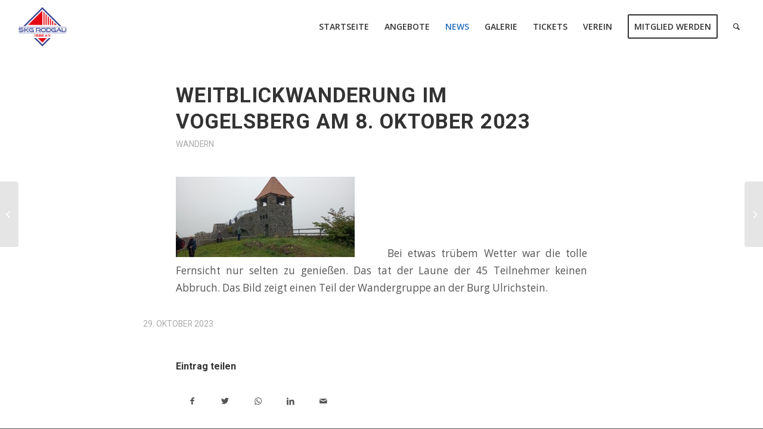

--- FILE ---
content_type: text/html; charset=UTF-8
request_url: https://skgrodgau.de/wandern/weitblickwanderung-im-vogelsberg-am-8-oktober-2023/
body_size: 148695
content:
<!DOCTYPE html>
<html lang="de" class="html_stretched responsive av-preloader-disabled  html_header_top html_logo_left html_main_nav_header html_menu_right html_slim html_header_sticky html_header_shrinking html_mobile_menu_tablet html_header_searchicon html_content_align_center html_header_unstick_top_disabled html_header_stretch html_minimal_header html_elegant-blog html_modern-blog html_av-overlay-side html_av-overlay-side-minimal html_av-submenu-noclone html_entry_id_3946 av-cookies-no-cookie-consent av-default-lightbox av-no-preview html_text_menu_active av-mobile-menu-switch-default">
<head>
<meta charset="UTF-8" />


<!-- mobile setting -->
<meta name="viewport" content="width=device-width, initial-scale=1">

<!-- Scripts/CSS and wp_head hook -->
<meta name='robots' content='index, follow, max-image-preview:large, max-snippet:-1, max-video-preview:-1' />

	<!-- This site is optimized with the Yoast SEO plugin v26.0 - https://yoast.com/wordpress/plugins/seo/ -->
	<title>Weitblickwanderung im Vogelsberg am 8. Oktober 2023 - S.K.G Rodgau</title>
	<link rel="canonical" href="https://skgrodgau.de/wandern/weitblickwanderung-im-vogelsberg-am-8-oktober-2023/" />
	<meta property="og:locale" content="de_DE" />
	<meta property="og:type" content="article" />
	<meta property="og:title" content="Weitblickwanderung im Vogelsberg am 8. Oktober 2023 - S.K.G Rodgau" />
	<meta property="og:description" content="      Bei etwas trübem Wetter war die tolle Fernsicht nur selten zu genießen. Das tat der Laune der 45 Teilnehmer keinen Abbruch. Das Bild zeigt einen Teil der Wandergruppe an der Burg Ulrichstein." />
	<meta property="og:url" content="https://skgrodgau.de/wandern/weitblickwanderung-im-vogelsberg-am-8-oktober-2023/" />
	<meta property="og:site_name" content="S.K.G Rodgau" />
	<meta property="article:published_time" content="2023-10-29T12:59:01+00:00" />
	<meta property="article:modified_time" content="2023-10-29T13:27:03+00:00" />
	<meta property="og:image" content="https://skgrodgau.de/wp-content/uploads/2023/10/Burg-Ulrichstein-Vogelsberg-300x135.jpg" />
	<meta name="author" content="Abteilung-Wandern" />
	<meta name="twitter:card" content="summary_large_image" />
	<meta name="twitter:label1" content="Verfasst von" />
	<meta name="twitter:data1" content="Abteilung-Wandern" />
	<meta name="twitter:label2" content="Geschätzte Lesezeit" />
	<meta name="twitter:data2" content="1 Minute" />
	<script type="application/ld+json" class="yoast-schema-graph">{"@context":"https://schema.org","@graph":[{"@type":"Article","@id":"https://skgrodgau.de/wandern/weitblickwanderung-im-vogelsberg-am-8-oktober-2023/#article","isPartOf":{"@id":"https://skgrodgau.de/wandern/weitblickwanderung-im-vogelsberg-am-8-oktober-2023/"},"author":{"name":"Abteilung-Wandern","@id":"https://skgrodgau.de/#/schema/person/a2565a0de7db9b84939e3195b3ea4175"},"headline":"Weitblickwanderung im Vogelsberg am 8. Oktober 2023","datePublished":"2023-10-29T12:59:01+00:00","dateModified":"2023-10-29T13:27:03+00:00","mainEntityOfPage":{"@id":"https://skgrodgau.de/wandern/weitblickwanderung-im-vogelsberg-am-8-oktober-2023/"},"wordCount":38,"publisher":{"@id":"https://skgrodgau.de/#organization"},"image":{"@id":"https://skgrodgau.de/wandern/weitblickwanderung-im-vogelsberg-am-8-oktober-2023/#primaryimage"},"thumbnailUrl":"https://skgrodgau.de/wp-content/uploads/2023/10/Burg-Ulrichstein-Vogelsberg-300x135.jpg","articleSection":["Wandern"],"inLanguage":"de"},{"@type":"WebPage","@id":"https://skgrodgau.de/wandern/weitblickwanderung-im-vogelsberg-am-8-oktober-2023/","url":"https://skgrodgau.de/wandern/weitblickwanderung-im-vogelsberg-am-8-oktober-2023/","name":"Weitblickwanderung im Vogelsberg am 8. Oktober 2023 - S.K.G Rodgau","isPartOf":{"@id":"https://skgrodgau.de/#website"},"primaryImageOfPage":{"@id":"https://skgrodgau.de/wandern/weitblickwanderung-im-vogelsberg-am-8-oktober-2023/#primaryimage"},"image":{"@id":"https://skgrodgau.de/wandern/weitblickwanderung-im-vogelsberg-am-8-oktober-2023/#primaryimage"},"thumbnailUrl":"https://skgrodgau.de/wp-content/uploads/2023/10/Burg-Ulrichstein-Vogelsberg-300x135.jpg","datePublished":"2023-10-29T12:59:01+00:00","dateModified":"2023-10-29T13:27:03+00:00","breadcrumb":{"@id":"https://skgrodgau.de/wandern/weitblickwanderung-im-vogelsberg-am-8-oktober-2023/#breadcrumb"},"inLanguage":"de","potentialAction":[{"@type":"ReadAction","target":["https://skgrodgau.de/wandern/weitblickwanderung-im-vogelsberg-am-8-oktober-2023/"]}]},{"@type":"ImageObject","inLanguage":"de","@id":"https://skgrodgau.de/wandern/weitblickwanderung-im-vogelsberg-am-8-oktober-2023/#primaryimage","url":"https://skgrodgau.de/wp-content/uploads/2023/10/Burg-Ulrichstein-Vogelsberg-scaled.jpg","contentUrl":"https://skgrodgau.de/wp-content/uploads/2023/10/Burg-Ulrichstein-Vogelsberg-scaled.jpg","width":2560,"height":1152},{"@type":"BreadcrumbList","@id":"https://skgrodgau.de/wandern/weitblickwanderung-im-vogelsberg-am-8-oktober-2023/#breadcrumb","itemListElement":[{"@type":"ListItem","position":1,"name":"Startseite","item":"https://skgrodgau.de/home/"},{"@type":"ListItem","position":2,"name":"News","item":"https://skgrodgau.de/news/"},{"@type":"ListItem","position":3,"name":"Weitblickwanderung im Vogelsberg am 8. Oktober 2023"}]},{"@type":"WebSite","@id":"https://skgrodgau.de/#website","url":"https://skgrodgau.de/","name":"S.K.G Rodgau","description":"Der Familienverein – 25 Abteilungen mit über 50 Angeboten","publisher":{"@id":"https://skgrodgau.de/#organization"},"potentialAction":[{"@type":"SearchAction","target":{"@type":"EntryPoint","urlTemplate":"https://skgrodgau.de/?s={search_term_string}"},"query-input":{"@type":"PropertyValueSpecification","valueRequired":true,"valueName":"search_term_string"}}],"inLanguage":"de"},{"@type":"Organization","@id":"https://skgrodgau.de/#organization","name":"S.K.G Rodgau","url":"https://skgrodgau.de/","logo":{"@type":"ImageObject","inLanguage":"de","@id":"https://skgrodgau.de/#/schema/logo/image/","url":"https://skgrodgau.de/wp-content/uploads/2023/02/Logo-SKG-Rodgau-mit-Rand-800x800px.png","contentUrl":"https://skgrodgau.de/wp-content/uploads/2023/02/Logo-SKG-Rodgau-mit-Rand-800x800px.png","width":800,"height":800,"caption":"S.K.G Rodgau"},"image":{"@id":"https://skgrodgau.de/#/schema/logo/image/"}},{"@type":"Person","@id":"https://skgrodgau.de/#/schema/person/a2565a0de7db9b84939e3195b3ea4175","name":"Abteilung-Wandern","image":{"@type":"ImageObject","inLanguage":"de","@id":"https://skgrodgau.de/#/schema/person/image/","url":"https://secure.gravatar.com/avatar/40054b7af147681a3e48d5915e1ca5671e9afbdc32e0a800ce40c15d36d6be8c?s=96&d=mm&r=g","contentUrl":"https://secure.gravatar.com/avatar/40054b7af147681a3e48d5915e1ca5671e9afbdc32e0a800ce40c15d36d6be8c?s=96&d=mm&r=g","caption":"Abteilung-Wandern"},"url":"https://skgrodgau.de/author/abteilung-wandern/"}]}</script>
	<!-- / Yoast SEO plugin. -->


<link rel="alternate" type="application/rss+xml" title="S.K.G Rodgau &raquo; Feed" href="https://skgrodgau.de/feed/" />
<link rel="alternate" title="oEmbed (JSON)" type="application/json+oembed" href="https://skgrodgau.de/wp-json/oembed/1.0/embed?url=https%3A%2F%2Fskgrodgau.de%2Fwandern%2Fweitblickwanderung-im-vogelsberg-am-8-oktober-2023%2F" />
<link rel="alternate" title="oEmbed (XML)" type="text/xml+oembed" href="https://skgrodgau.de/wp-json/oembed/1.0/embed?url=https%3A%2F%2Fskgrodgau.de%2Fwandern%2Fweitblickwanderung-im-vogelsberg-am-8-oktober-2023%2F&#038;format=xml" />

<!-- google webfont font replacement -->

			<script type='text/javascript'>

				(function() {

					/*	check if webfonts are disabled by user setting via cookie - or user must opt in.	*/
					var html = document.getElementsByTagName('html')[0];
					var cookie_check = html.className.indexOf('av-cookies-needs-opt-in') >= 0 || html.className.indexOf('av-cookies-can-opt-out') >= 0;
					var allow_continue = true;
					var silent_accept_cookie = html.className.indexOf('av-cookies-user-silent-accept') >= 0;

					if( cookie_check && ! silent_accept_cookie )
					{
						if( ! document.cookie.match(/aviaCookieConsent/) || html.className.indexOf('av-cookies-session-refused') >= 0 )
						{
							allow_continue = false;
						}
						else
						{
							if( ! document.cookie.match(/aviaPrivacyRefuseCookiesHideBar/) )
							{
								allow_continue = false;
							}
							else if( ! document.cookie.match(/aviaPrivacyEssentialCookiesEnabled/) )
							{
								allow_continue = false;
							}
							else if( document.cookie.match(/aviaPrivacyGoogleWebfontsDisabled/) )
							{
								allow_continue = false;
							}
						}
					}

					if( allow_continue )
					{
						var f = document.createElement('link');

						f.type 	= 'text/css';
						f.rel 	= 'stylesheet';
						f.href 	= '//fonts.googleapis.com/css?family=Roboto:100,400,700%7COpen+Sans:400,600&display=auto';
						f.id 	= 'avia-google-webfont';

						document.getElementsByTagName('head')[0].appendChild(f);
					}
				})();

			</script>
			<style id='wp-img-auto-sizes-contain-inline-css' type='text/css'>
img:is([sizes=auto i],[sizes^="auto," i]){contain-intrinsic-size:3000px 1500px}
/*# sourceURL=wp-img-auto-sizes-contain-inline-css */
</style>
<link rel='stylesheet' id='sbi_styles-css' href='https://skgrodgau.de/wp-content/plugins/instagram-feed/css/sbi-styles.min.css?ver=6.9.1' type='text/css' media='all' />
<style id='wp-emoji-styles-inline-css' type='text/css'>

	img.wp-smiley, img.emoji {
		display: inline !important;
		border: none !important;
		box-shadow: none !important;
		height: 1em !important;
		width: 1em !important;
		margin: 0 0.07em !important;
		vertical-align: -0.1em !important;
		background: none !important;
		padding: 0 !important;
	}
/*# sourceURL=wp-emoji-styles-inline-css */
</style>
<style id='wp-block-library-inline-css' type='text/css'>
:root{--wp-block-synced-color:#7a00df;--wp-block-synced-color--rgb:122,0,223;--wp-bound-block-color:var(--wp-block-synced-color);--wp-editor-canvas-background:#ddd;--wp-admin-theme-color:#007cba;--wp-admin-theme-color--rgb:0,124,186;--wp-admin-theme-color-darker-10:#006ba1;--wp-admin-theme-color-darker-10--rgb:0,107,160.5;--wp-admin-theme-color-darker-20:#005a87;--wp-admin-theme-color-darker-20--rgb:0,90,135;--wp-admin-border-width-focus:2px}@media (min-resolution:192dpi){:root{--wp-admin-border-width-focus:1.5px}}.wp-element-button{cursor:pointer}:root .has-very-light-gray-background-color{background-color:#eee}:root .has-very-dark-gray-background-color{background-color:#313131}:root .has-very-light-gray-color{color:#eee}:root .has-very-dark-gray-color{color:#313131}:root .has-vivid-green-cyan-to-vivid-cyan-blue-gradient-background{background:linear-gradient(135deg,#00d084,#0693e3)}:root .has-purple-crush-gradient-background{background:linear-gradient(135deg,#34e2e4,#4721fb 50%,#ab1dfe)}:root .has-hazy-dawn-gradient-background{background:linear-gradient(135deg,#faaca8,#dad0ec)}:root .has-subdued-olive-gradient-background{background:linear-gradient(135deg,#fafae1,#67a671)}:root .has-atomic-cream-gradient-background{background:linear-gradient(135deg,#fdd79a,#004a59)}:root .has-nightshade-gradient-background{background:linear-gradient(135deg,#330968,#31cdcf)}:root .has-midnight-gradient-background{background:linear-gradient(135deg,#020381,#2874fc)}:root{--wp--preset--font-size--normal:16px;--wp--preset--font-size--huge:42px}.has-regular-font-size{font-size:1em}.has-larger-font-size{font-size:2.625em}.has-normal-font-size{font-size:var(--wp--preset--font-size--normal)}.has-huge-font-size{font-size:var(--wp--preset--font-size--huge)}.has-text-align-center{text-align:center}.has-text-align-left{text-align:left}.has-text-align-right{text-align:right}.has-fit-text{white-space:nowrap!important}#end-resizable-editor-section{display:none}.aligncenter{clear:both}.items-justified-left{justify-content:flex-start}.items-justified-center{justify-content:center}.items-justified-right{justify-content:flex-end}.items-justified-space-between{justify-content:space-between}.screen-reader-text{border:0;clip-path:inset(50%);height:1px;margin:-1px;overflow:hidden;padding:0;position:absolute;width:1px;word-wrap:normal!important}.screen-reader-text:focus{background-color:#ddd;clip-path:none;color:#444;display:block;font-size:1em;height:auto;left:5px;line-height:normal;padding:15px 23px 14px;text-decoration:none;top:5px;width:auto;z-index:100000}html :where(.has-border-color){border-style:solid}html :where([style*=border-top-color]){border-top-style:solid}html :where([style*=border-right-color]){border-right-style:solid}html :where([style*=border-bottom-color]){border-bottom-style:solid}html :where([style*=border-left-color]){border-left-style:solid}html :where([style*=border-width]){border-style:solid}html :where([style*=border-top-width]){border-top-style:solid}html :where([style*=border-right-width]){border-right-style:solid}html :where([style*=border-bottom-width]){border-bottom-style:solid}html :where([style*=border-left-width]){border-left-style:solid}html :where(img[class*=wp-image-]){height:auto;max-width:100%}:where(figure){margin:0 0 1em}html :where(.is-position-sticky){--wp-admin--admin-bar--position-offset:var(--wp-admin--admin-bar--height,0px)}@media screen and (max-width:600px){html :where(.is-position-sticky){--wp-admin--admin-bar--position-offset:0px}}

/*# sourceURL=wp-block-library-inline-css */
</style><style id='global-styles-inline-css' type='text/css'>
:root{--wp--preset--aspect-ratio--square: 1;--wp--preset--aspect-ratio--4-3: 4/3;--wp--preset--aspect-ratio--3-4: 3/4;--wp--preset--aspect-ratio--3-2: 3/2;--wp--preset--aspect-ratio--2-3: 2/3;--wp--preset--aspect-ratio--16-9: 16/9;--wp--preset--aspect-ratio--9-16: 9/16;--wp--preset--color--black: #000000;--wp--preset--color--cyan-bluish-gray: #abb8c3;--wp--preset--color--white: #ffffff;--wp--preset--color--pale-pink: #f78da7;--wp--preset--color--vivid-red: #cf2e2e;--wp--preset--color--luminous-vivid-orange: #ff6900;--wp--preset--color--luminous-vivid-amber: #fcb900;--wp--preset--color--light-green-cyan: #7bdcb5;--wp--preset--color--vivid-green-cyan: #00d084;--wp--preset--color--pale-cyan-blue: #8ed1fc;--wp--preset--color--vivid-cyan-blue: #0693e3;--wp--preset--color--vivid-purple: #9b51e0;--wp--preset--gradient--vivid-cyan-blue-to-vivid-purple: linear-gradient(135deg,rgb(6,147,227) 0%,rgb(155,81,224) 100%);--wp--preset--gradient--light-green-cyan-to-vivid-green-cyan: linear-gradient(135deg,rgb(122,220,180) 0%,rgb(0,208,130) 100%);--wp--preset--gradient--luminous-vivid-amber-to-luminous-vivid-orange: linear-gradient(135deg,rgb(252,185,0) 0%,rgb(255,105,0) 100%);--wp--preset--gradient--luminous-vivid-orange-to-vivid-red: linear-gradient(135deg,rgb(255,105,0) 0%,rgb(207,46,46) 100%);--wp--preset--gradient--very-light-gray-to-cyan-bluish-gray: linear-gradient(135deg,rgb(238,238,238) 0%,rgb(169,184,195) 100%);--wp--preset--gradient--cool-to-warm-spectrum: linear-gradient(135deg,rgb(74,234,220) 0%,rgb(151,120,209) 20%,rgb(207,42,186) 40%,rgb(238,44,130) 60%,rgb(251,105,98) 80%,rgb(254,248,76) 100%);--wp--preset--gradient--blush-light-purple: linear-gradient(135deg,rgb(255,206,236) 0%,rgb(152,150,240) 100%);--wp--preset--gradient--blush-bordeaux: linear-gradient(135deg,rgb(254,205,165) 0%,rgb(254,45,45) 50%,rgb(107,0,62) 100%);--wp--preset--gradient--luminous-dusk: linear-gradient(135deg,rgb(255,203,112) 0%,rgb(199,81,192) 50%,rgb(65,88,208) 100%);--wp--preset--gradient--pale-ocean: linear-gradient(135deg,rgb(255,245,203) 0%,rgb(182,227,212) 50%,rgb(51,167,181) 100%);--wp--preset--gradient--electric-grass: linear-gradient(135deg,rgb(202,248,128) 0%,rgb(113,206,126) 100%);--wp--preset--gradient--midnight: linear-gradient(135deg,rgb(2,3,129) 0%,rgb(40,116,252) 100%);--wp--preset--font-size--small: 13px;--wp--preset--font-size--medium: 20px;--wp--preset--font-size--large: 36px;--wp--preset--font-size--x-large: 42px;--wp--preset--spacing--20: 0.44rem;--wp--preset--spacing--30: 0.67rem;--wp--preset--spacing--40: 1rem;--wp--preset--spacing--50: 1.5rem;--wp--preset--spacing--60: 2.25rem;--wp--preset--spacing--70: 3.38rem;--wp--preset--spacing--80: 5.06rem;--wp--preset--shadow--natural: 6px 6px 9px rgba(0, 0, 0, 0.2);--wp--preset--shadow--deep: 12px 12px 50px rgba(0, 0, 0, 0.4);--wp--preset--shadow--sharp: 6px 6px 0px rgba(0, 0, 0, 0.2);--wp--preset--shadow--outlined: 6px 6px 0px -3px rgb(255, 255, 255), 6px 6px rgb(0, 0, 0);--wp--preset--shadow--crisp: 6px 6px 0px rgb(0, 0, 0);}:where(.is-layout-flex){gap: 0.5em;}:where(.is-layout-grid){gap: 0.5em;}body .is-layout-flex{display: flex;}.is-layout-flex{flex-wrap: wrap;align-items: center;}.is-layout-flex > :is(*, div){margin: 0;}body .is-layout-grid{display: grid;}.is-layout-grid > :is(*, div){margin: 0;}:where(.wp-block-columns.is-layout-flex){gap: 2em;}:where(.wp-block-columns.is-layout-grid){gap: 2em;}:where(.wp-block-post-template.is-layout-flex){gap: 1.25em;}:where(.wp-block-post-template.is-layout-grid){gap: 1.25em;}.has-black-color{color: var(--wp--preset--color--black) !important;}.has-cyan-bluish-gray-color{color: var(--wp--preset--color--cyan-bluish-gray) !important;}.has-white-color{color: var(--wp--preset--color--white) !important;}.has-pale-pink-color{color: var(--wp--preset--color--pale-pink) !important;}.has-vivid-red-color{color: var(--wp--preset--color--vivid-red) !important;}.has-luminous-vivid-orange-color{color: var(--wp--preset--color--luminous-vivid-orange) !important;}.has-luminous-vivid-amber-color{color: var(--wp--preset--color--luminous-vivid-amber) !important;}.has-light-green-cyan-color{color: var(--wp--preset--color--light-green-cyan) !important;}.has-vivid-green-cyan-color{color: var(--wp--preset--color--vivid-green-cyan) !important;}.has-pale-cyan-blue-color{color: var(--wp--preset--color--pale-cyan-blue) !important;}.has-vivid-cyan-blue-color{color: var(--wp--preset--color--vivid-cyan-blue) !important;}.has-vivid-purple-color{color: var(--wp--preset--color--vivid-purple) !important;}.has-black-background-color{background-color: var(--wp--preset--color--black) !important;}.has-cyan-bluish-gray-background-color{background-color: var(--wp--preset--color--cyan-bluish-gray) !important;}.has-white-background-color{background-color: var(--wp--preset--color--white) !important;}.has-pale-pink-background-color{background-color: var(--wp--preset--color--pale-pink) !important;}.has-vivid-red-background-color{background-color: var(--wp--preset--color--vivid-red) !important;}.has-luminous-vivid-orange-background-color{background-color: var(--wp--preset--color--luminous-vivid-orange) !important;}.has-luminous-vivid-amber-background-color{background-color: var(--wp--preset--color--luminous-vivid-amber) !important;}.has-light-green-cyan-background-color{background-color: var(--wp--preset--color--light-green-cyan) !important;}.has-vivid-green-cyan-background-color{background-color: var(--wp--preset--color--vivid-green-cyan) !important;}.has-pale-cyan-blue-background-color{background-color: var(--wp--preset--color--pale-cyan-blue) !important;}.has-vivid-cyan-blue-background-color{background-color: var(--wp--preset--color--vivid-cyan-blue) !important;}.has-vivid-purple-background-color{background-color: var(--wp--preset--color--vivid-purple) !important;}.has-black-border-color{border-color: var(--wp--preset--color--black) !important;}.has-cyan-bluish-gray-border-color{border-color: var(--wp--preset--color--cyan-bluish-gray) !important;}.has-white-border-color{border-color: var(--wp--preset--color--white) !important;}.has-pale-pink-border-color{border-color: var(--wp--preset--color--pale-pink) !important;}.has-vivid-red-border-color{border-color: var(--wp--preset--color--vivid-red) !important;}.has-luminous-vivid-orange-border-color{border-color: var(--wp--preset--color--luminous-vivid-orange) !important;}.has-luminous-vivid-amber-border-color{border-color: var(--wp--preset--color--luminous-vivid-amber) !important;}.has-light-green-cyan-border-color{border-color: var(--wp--preset--color--light-green-cyan) !important;}.has-vivid-green-cyan-border-color{border-color: var(--wp--preset--color--vivid-green-cyan) !important;}.has-pale-cyan-blue-border-color{border-color: var(--wp--preset--color--pale-cyan-blue) !important;}.has-vivid-cyan-blue-border-color{border-color: var(--wp--preset--color--vivid-cyan-blue) !important;}.has-vivid-purple-border-color{border-color: var(--wp--preset--color--vivid-purple) !important;}.has-vivid-cyan-blue-to-vivid-purple-gradient-background{background: var(--wp--preset--gradient--vivid-cyan-blue-to-vivid-purple) !important;}.has-light-green-cyan-to-vivid-green-cyan-gradient-background{background: var(--wp--preset--gradient--light-green-cyan-to-vivid-green-cyan) !important;}.has-luminous-vivid-amber-to-luminous-vivid-orange-gradient-background{background: var(--wp--preset--gradient--luminous-vivid-amber-to-luminous-vivid-orange) !important;}.has-luminous-vivid-orange-to-vivid-red-gradient-background{background: var(--wp--preset--gradient--luminous-vivid-orange-to-vivid-red) !important;}.has-very-light-gray-to-cyan-bluish-gray-gradient-background{background: var(--wp--preset--gradient--very-light-gray-to-cyan-bluish-gray) !important;}.has-cool-to-warm-spectrum-gradient-background{background: var(--wp--preset--gradient--cool-to-warm-spectrum) !important;}.has-blush-light-purple-gradient-background{background: var(--wp--preset--gradient--blush-light-purple) !important;}.has-blush-bordeaux-gradient-background{background: var(--wp--preset--gradient--blush-bordeaux) !important;}.has-luminous-dusk-gradient-background{background: var(--wp--preset--gradient--luminous-dusk) !important;}.has-pale-ocean-gradient-background{background: var(--wp--preset--gradient--pale-ocean) !important;}.has-electric-grass-gradient-background{background: var(--wp--preset--gradient--electric-grass) !important;}.has-midnight-gradient-background{background: var(--wp--preset--gradient--midnight) !important;}.has-small-font-size{font-size: var(--wp--preset--font-size--small) !important;}.has-medium-font-size{font-size: var(--wp--preset--font-size--medium) !important;}.has-large-font-size{font-size: var(--wp--preset--font-size--large) !important;}.has-x-large-font-size{font-size: var(--wp--preset--font-size--x-large) !important;}
/*# sourceURL=global-styles-inline-css */
</style>

<style id='classic-theme-styles-inline-css' type='text/css'>
/*! This file is auto-generated */
.wp-block-button__link{color:#fff;background-color:#32373c;border-radius:9999px;box-shadow:none;text-decoration:none;padding:calc(.667em + 2px) calc(1.333em + 2px);font-size:1.125em}.wp-block-file__button{background:#32373c;color:#fff;text-decoration:none}
/*# sourceURL=/wp-includes/css/classic-themes.min.css */
</style>
<link rel='stylesheet' id='url-shortify-css' href='https://skgrodgau.de/wp-content/plugins/url-shortify/lite/dist/styles/url-shortify.css?ver=1.10.9' type='text/css' media='all' />
<link rel='stylesheet' id='mediaelement-css' href='https://skgrodgau.de/wp-includes/js/mediaelement/mediaelementplayer-legacy.min.css?ver=4.2.17' type='text/css' media='all' />
<link rel='stylesheet' id='wp-mediaelement-css' href='https://skgrodgau.de/wp-includes/js/mediaelement/wp-mediaelement.min.css?ver=6.9' type='text/css' media='all' />
<link rel='stylesheet' id='borlabs-cookie-css' href='https://skgrodgau.de/wp-content/cache/borlabs-cookie/borlabs-cookie_1_de.css?ver=2.3.3-22' type='text/css' media='all' />
<link rel='stylesheet' id='avia-merged-styles-css' href='https://skgrodgau.de/wp-content/uploads/dynamic_avia/avia-merged-styles-bbf77e7c60f66aee9d03165ba96dde99---691d8f2373438.css' type='text/css' media='all' />
<script type="text/javascript" src="https://skgrodgau.de/wp-includes/js/jquery/jquery.min.js?ver=3.7.1" id="jquery-core-js"></script>
<script type="text/javascript" src="https://skgrodgau.de/wp-includes/js/jquery/jquery-migrate.min.js?ver=3.4.1" id="jquery-migrate-js"></script>
<script type="text/javascript" id="url-shortify-js-extra">
/* <![CDATA[ */
var usParams = {"ajaxurl":"https://skgrodgau.de/wp-admin/admin-ajax.php"};
//# sourceURL=url-shortify-js-extra
/* ]]> */
</script>
<script type="text/javascript" src="https://skgrodgau.de/wp-content/plugins/url-shortify/lite/dist/scripts/url-shortify.js?ver=1.10.9" id="url-shortify-js"></script>
<link rel="https://api.w.org/" href="https://skgrodgau.de/wp-json/" /><link rel="alternate" title="JSON" type="application/json" href="https://skgrodgau.de/wp-json/wp/v2/posts/3946" /><link rel="EditURI" type="application/rsd+xml" title="RSD" href="https://skgrodgau.de/xmlrpc.php?rsd" />
<meta name="generator" content="WordPress 6.9" />
<link rel='shortlink' href='https://skgrodgau.de/?p=3946' />
<link rel="profile" href="http://gmpg.org/xfn/11" />
<link rel="alternate" type="application/rss+xml" title="S.K.G Rodgau RSS2 Feed" href="https://skgrodgau.de/feed/" />
<link rel="pingback" href="https://skgrodgau.de/xmlrpc.php" />
<!--[if lt IE 9]><script src="https://skgrodgau.de/wp-content/themes/enfold/js/html5shiv.js"></script><![endif]-->
<link rel="icon" href="https://skgrodgau.de/wp-content/uploads/2023/02/Logo-SKG-Rodgau-mit-Rand-800x800px-300x300.png" type="image/png">

<!-- To speed up the rendering and to display the site as fast as possible to the user we include some styles and scripts for above the fold content inline -->
<script type="text/javascript">'use strict';var avia_is_mobile=!1;if(/Android|webOS|iPhone|iPad|iPod|BlackBerry|IEMobile|Opera Mini/i.test(navigator.userAgent)&&'ontouchstart' in document.documentElement){avia_is_mobile=!0;document.documentElement.className+=' avia_mobile '}
else{document.documentElement.className+=' avia_desktop '};document.documentElement.className+=' js_active ';(function(){var e=['-webkit-','-moz-','-ms-',''],n='';for(var t in e){if(e[t]+'transform' in document.documentElement.style){document.documentElement.className+=' avia_transform ';n=e[t]+'transform'};if(e[t]+'perspective' in document.documentElement.style){document.documentElement.className+=' avia_transform3d '}};if(typeof document.getElementsByClassName=='function'&&typeof document.documentElement.getBoundingClientRect=='function'&&avia_is_mobile==!1){if(n&&window.innerHeight>0){setTimeout(function(){var e=0,o={},a=0,t=document.getElementsByClassName('av-parallax'),i=window.pageYOffset||document.documentElement.scrollTop;for(e=0;e<t.length;e++){t[e].style.top='0px';o=t[e].getBoundingClientRect();a=Math.ceil((window.innerHeight+i-o.top)*0.3);t[e].style[n]='translate(0px, '+a+'px)';t[e].style.top='auto';t[e].className+=' enabled-parallax '}},50)}}})();</script><link rel="icon" href="https://skgrodgau.de/wp-content/uploads/2023/02/cropped-Logo-SKG-Rodgau-mit-Rand-800x800px-32x32.png" sizes="32x32" />
<link rel="icon" href="https://skgrodgau.de/wp-content/uploads/2023/02/cropped-Logo-SKG-Rodgau-mit-Rand-800x800px-192x192.png" sizes="192x192" />
<link rel="apple-touch-icon" href="https://skgrodgau.de/wp-content/uploads/2023/02/cropped-Logo-SKG-Rodgau-mit-Rand-800x800px-180x180.png" />
<meta name="msapplication-TileImage" content="https://skgrodgau.de/wp-content/uploads/2023/02/cropped-Logo-SKG-Rodgau-mit-Rand-800x800px-270x270.png" />
<style>.shorten_url { 
	   padding: 10px 10px 10px 10px ; 
	   border: 1px solid #AAAAAA ; 
	   background-color: #EEEEEE ;
}</style>		<style type="text/css" id="wp-custom-css">
			/*Basics*/

.special_amp { 
	color: inherit!important; 
	font-family: inherit; 
	font-size: inherit;
	font-style: inherit;
	font-weight: inherit;
}

.modern-quote .av-special-heading-tag {
	font-weight: 600;
}

.padding-20 {
	padding: 0 20px;
}

/*h1*/
.av-subheading {
	color: #216db9;
	font-weight: 600;
}

.alternate_color .av-subheading{
	color: white;
}


/*fussball*/
.fussball-social .av-share-box ul li a {
	font-size: 22px;
	margin-right: 5px;
}

.fussball-social {
	margin-top: 10px
}

@media only screen and (max-width: 767px) {
  .slider-fussball .slideshow_inner_caption {
		Padding: 0 !important;
	}
}
.slider-fussball {
	
}


/*h2 Gradient*/
/*.main_color h2 {
	background-image: linear-gradient(to right,#216db9,#3892ce);
    -webkit-background-clip: text;
    -webkit-text-fill-color: rgba(255,255,255,0.001);
	-webkit-mask-image: linear-gradient(blue, green);
	display: inline-block;
}*/

/*Navigation*/
.av-menu-button.av-menu-button-bordered {
	margin-left: 0px
}

#top #header.av_minimal_header.av_header_transparency .main_menu ul:first-child >li > ul {
	
}

#top #header.av_minimal_header.av_header_transparency .main_menu ul:first-child >li:hover {
	background: #333;
}

.widget li, .widget li a {
	color: #555;
}

/*Kalender / Termine*/
.tribe-events-single>.tribe_events {
	overflow: visible;
}

.tribe-events-single {
	padding-bottom: 150px;
}

/*Gallery Settings*/
.fg-header {
	border: none;;
}

.fg-header-title {
	opacity: 0;
}

.fg-pile-item {
	border: none;
	transform: rotate(0)!important;
	background: none;
}



/*----------------------------------------
// Create more than six Columns
//--------------------------------------*/



#av-extra-columns .entry-content-wrapper {
display: flex;
flex-flow: row wrap;
justify-content: center;
}


#av-extra-columns .column-top-margin {
margin-top: 0 !important;
}


#av-extra-columns .flex_column {
width: 10%;
flex-basis: 10%;
margin-left: 2%;
margin-top: 20px!important;
}


#av-extra-columns .flex_column.first {
clear: none!important;
margin-left: 2%;
}


/* Two columns in mobile */



@media only screen and (max-width: 768px) {
#av-extra-columns .flex_column {
margin-bottom: 20px!important;
margin-top: 20px!important;
/* Width of the container */
flex-basis: 40%;
}

#av-extra-columns .flex_column:nth-child(even) {
margin-left: 10%!important;
}
}

/*NEWS PAGE*/


.news-page-masonry .av-inner-masonry .av-inner-masonry-content {
	height: 30px;
	transition: all ease 0.5s;
	background: none;
    padding: 20px 10px 10px;
}

.news-page-masonry .av-inner-masonry:hover .av-inner-masonry-content {
	height: 200px !important;
	background-color: white;
}

/*No Image*/
.news-page-masonry .av-masonry-entry.av-masonry-item-no-image .av-inner-masonry-content {
	background: white;
	height: 100%;
}

.news-page-masonry .av-masonry-item-no-image .av-inner-masonry:hover .av-inner-masonry-content {
	height: 100% !important;
	
}

.news-page-masonry h3 {
	    color: white;
    background: #216db9;
    padding: 5px 10px;
    position: absolute;
    width: auto;
		top: 0;
    left: 0;
}

.news-page-masonry .av-masonry-entry.av-masonry-item-no-image h3 {
	position: absolute;
}

.news-page-masonry .entry-content {
	font-size: 13px; 
	line-height: 18px;
	padding-top: 20px !important;
}


/*News Abteilungen*/
.abteilungen-newsfeed h2 {
	text-transform: inherit !important;
	font-size: 30px !important;
}

.abteilungen-newsfeed .minor-meta {
	font-size: 12px !important;
	line-height: 20px
}

.abteilungen-newsfeed .entry-content p {
	font-size: 16px;
	line-height: 26px;
	margin-top: 0
}

.abteilungen-newsfeed .post-meta-infos {
	margin-top: 0 !important;
}

.abteilungen-newsfeed .more-link {
	text-transform: inherit;
	font-size: 16px;
	letter-spacing: 0;
}


/*ABTEILUNGEN*/
.main_color .abteilung-masonry .av-inner-masonry-content, .alternate_color .abteilung-masonry .av-inner-masonry-content {
	background-color: #216db9 !important;
	background-image: linear-gradient(to right,#216db9,#3892ce);
	padding: 12px;
}

.main_color .abteilung-masonry .av-inner-masonry-content .avia-arrow, .alternate_color .abteilung-masonry .av-inner-masonry-content .avia-arrow {
	display: none;
}

.main_color .abteilung-masonry .av-inner-masonry-content .entry-title, .alternate_color .abteilung-masonry .av-inner-masonry-content .entry-title {
	color: white;
	font-size: 18px;
	text-align: center;
}

/*Abteilungen Events*/
/*.abteilungen-eventuebersicht .av-upcoming-event-title {
	font-size: 30px;
	background-image: linear-gradient(to right,#216db9,#3892ce);
    -webkit-background-clip: text;
    -webkit-text-fill-color: rgba(255,255,255,0.001);
	-webkit-mask-image: linear-gradient(blue, green);
	display: inline-block;
}*/


/*STARTSEITE*/
.beitragslider-jsk .entry-title {
	text-transform: none !important;
	font-size: 18px !important;
	letter-spacing: 0 !important;
	margin: 0 !important;
	padding: 5px 0 !important;
	color: #333 !important;
}

.beitragslider-jsk .entry-content {
	color: #555 !important;
	font-size: 14px;
	line-height: 24px;
}

.beitragslider-jsk .blog-categories {
	display: none !important;;
}

.beitragslider-jsk .slide-meta {
	padding: 0 0 10px 0 !important;
	margin: 0 !important;
	font-size: 13px !important;
	font-weight: 600 !important;
	color: #777 !important
}

.beitragslider-jsk .slide-entry {
	background: white;
	border-radius: 15px;
}

.beitragslider-jsk .wp-post-image {
	border-radius: 0 !important;
}

.beitragslider-jsk .slide-image {
	border-radius: 15px 15px 0 0;
}

.beitragslider-jsk .slide-content {
	padding: 0 10px !important;
}

.beitragslider-jsk .entry-footer {
	padding: 0 10px
}

.beitragslider-jsk .more-link {
	text-transform: inherit;
	letter-spacing: 0
}


/*Abteilungsueberischt Startseite*/
.abteilungsuebersicht .av-inner-masonry {
	border-radius: 15px
}

.abteilungsuebersicht .av-masonry-entry-title {
	font-size: 16px !important;
} 

.abteilungsuebersicht .av-masonry-sort a{
	font-size: 18px;
	font-weight: 600;
	color: #333;
}


/*TOPNEWS Startseite*/
#topnews .av-magazine .av-magazine-entry {
	margin: 0;
}

#topnews .av-magazine .av-magazine-entry .av-magazine-thumbnail {
	padding: 0;
	border: none;
}

#topnews .av-magazine .av-magazine-entry .av-magazine-thumbnail .av-magazine-thumbnail-link {
	border-radius: 15px;
	background: white;
}

#topnews .av-magazine .av-magazine-content-wrap {
	border: none !important;
}

#topnews .av-magazine-title {
	font-size: 13px !important
}

#topnews .av-magazine-time {
	font-size: 11px
}



/* Custom News Element */
.custom-news-element-wrapper {
	display: flex;
	float: left;
}

.custom-news-wrapper-buttons .custom-news-element {
	display: flex;
	position: relative;
	float: left;
	width: 100%;
	padding: 0;
	border-radius: 20px 20px;
	box-shadow: #666 1px 1px 15px 0px;
	margin: 10px 2% 10px 0;
	background: #fff;
}

.custom-news-wrapper-buttons .custom-news-element:nth-child(2) {
	margin-right: 0;
}

@media screen and (max-width: 989px) {
  .custom-news-wrapper-buttons .custom-news-element {
    width: 100%;
  }
}

.custom-news-wrapper-buttons .custom-news-image-container {
	flex: 1 0 0;
	max-width: 120px;
	height: 120px;
}

.custom-news-wrapper-buttons .custom-news-image {
	width: 120px;
	height: 120px;
	object-fit: cover;
	border-radius: 20px 0 0 20px;
}

.custom-news-wrapper-buttons .custom-news-content-container {
	min-height: 110px;
	padding: 5px 20px;
	flex: 1 0 0;
	
}

.custom-news-wrapper-buttons .custom-news-date {
	font-size: 12px;
	line-height: 14px;
	font-weight: bold;
	color: #777;
}

.custom-news-wrapper-buttons .custom-news-title {
	color: #555 !important;
	font-size: 16px;
	margin-bottom: 5px;
}

.custom-news-wrapper-buttons .custom-news-attachment {
	font-size: 12px;
	line-height: 14px !important;
	color: #216db9 !important;
	font-weight: 700;
}

.custom-news-wrapper-buttons .custom-news-description {
	margin: 0;
	font-size: 14px;
	line-height: 19px;
	color: #555;
	overflow: hidden;
   display: -webkit-box;
   -webkit-line-clamp: 2; /* number of lines to show */
           line-clamp: 2; 
   -webkit-box-orient: vertical;
}


.text {
   overflow: hidden;
   display: -webkit-box;
   -webkit-line-clamp: 2; /* number of lines to show */
           line-clamp: 2; 
   -webkit-box-orient: vertical;
}

/*Styles für Liste*/
.custom-news-wrapper-liste .custom-news-element {
	display: flex;
	position: relative;
	/*float: left;*/
	width: 100%;
	padding: 0 0 5px;
	margin: 5px 0 0;
	border-bottom: 1px solid #e1e1e1;
}

.custom-news-wrapper-liste .custom-news-image-container {
	flex: 1 0 0;
	max-width: 80px;
	max-height: 80px;
	margin-right: 15px
	
}

.custom-news-wrapper-liste .custom-news-image {
	width: 80px;
	height: 80px;
	object-fit: cover;
	border-radius: 3px;
}

.custom-news-wrapper-liste .custom-news-content-container {
	padding: 0px 0px;
	align-self: flex-start;
	flex: 1 0 0;
	
}

.custom-news-wrapper-liste .custom-news-date {
	font-size: 12px;
	line-height: 14px;
	font-weight: bold;
}

.custom-news-wrapper-liste .custom-news-title {
	font-size: 15px;
	line-height: 1.3em;
	margin-top: 1px;
	margin-bottom: 3px;
	font-family: 'open sans',Helvetica,Arial,sans-serif !important;
}

.custom-news-wrapper-liste .custom-news-attachment {
	font-size: 12px;
	line-height: 12px !important;
}

.custom-news-wrapper-liste .custom-news-description {
	margin: 0;
	font-size: 14px;
	line-height: 20px;
}

/*Abteilungsseite*/
.abteilungen-news .av-magazine-top-bar  {
	border: 0
}

.abteilungen-news .av-magazine-title {
	font-size: 15px !important;
	font-family: 'open sans',Helvetica,Arial,sans-serif !important;
	font-weight: 600 !important;
}

.abteilungen-news .av-magazine-thumbnail {
	padding: 5px;
	border-radius: 4px;
	border: 0;
}

.abteilungen-news .attachment-thumbnail {
	border-radius: 3px;
}

.abteilungen-news .av-magazine-time {
	font-weight: 700;
	color: #555555;
	text-transform: inherit;
	letter-spacing: 0 !important;
}

.abteilungen-news .av-magazine-entry-icon {
	/*display: none;*/
	background: #fff !important;
	border-radius: 3px
}

.abteilungen-news .av-magazine-entry-icon::before {
	content: "NEWS";
	font-family: 'open sans',Helvetica,Arial,sans-serif;
	font-size: 14px;
	color: #555;
	font-weight: 600;
	line-height: 20px !important;
	transform: translate(50%,-50%) !important;
	position: absolute;
	top: 50%;
	right: 50%;
}


/*Custom Document Element*/
.custom-document-wrapper {
	display: flex;
	flex-direction: row;
	flex-wrap: wrap;
	align-content: space-between;
	row-gap: 15px;
	column-gap: 1%;
	align-items: stretch;
	
}

.custom-document-wrapper-galerie .custom-document-element {
	display: flex;
	width: 24.25%;
	flex-direction: column;
	padding: 0;
	border-radius: 20px;
	box-shadow: #666 1px 1px 4px 0px;
	background: #fff;
	justify-content: flex-start;
}

.custom-document-wrapper-galerie .custom-document-element:nth-child(4) {
	margin-right: 0;
}

@media screen and (max-width: 989px) {
  .custom-document-wrapper-buttons .custom-document-element 	{
    width: 100%;
  }
}

.custom-document-wrapper-galerie .custom-document-image-container {
	border-radius: 20px !important;
}

.custom-document-wrapper-galerie .custom-document-image {
	object-fit: cover;
	border-radius: 20px 20px 0 0 ;

}

.custom-document-content-container {
	display: flex;
	flex-direction: column;
	justify-content: space-between;
	height: 100%;
}

.custom-document-wrapper-galerie .custom-document-title {
	padding: 5px 10px 0 10px;
	margin: 0;
	font-size: 18px;
}

.custom-document-wrapper-galerie .custom-document-description {
	padding: 0 10px 0 10px;
	font-size: 13px;
	line-height: 18px;
}

.custom-document-wrapper-galerie .custom-document-attachment {
	padding:10px;
	margin: 0;
	border-radius: 0 0 20px 20px !important;
	width: 100%;
}

/*Inside Startseite*/
.custom-document-wrapper-inside .custom-document-element {
	display: flex;
	flex-direction: row;
	padding: 0;
	width: 100%;
	padding: 0;
	border-radius: 20px;
	box-shadow: #666 1px 1px 15px 0px;
	margin: 10px 2% 10px 0;
	background: #fff;
}

.custom-document-wrapper-inside .custom-document-image-container {
	height: 120px;
}

.custom-document-wrapper-inside .custom-document-image {
	min-width: 120px;
	height: 120px;
	object-fit: cover;
	border-radius: 20px 0 0 20px;
}

.custom-document-wrapper-inside .custom-document-title {
	font-size: 16px;
	color: #555 !important;
	margin: 10px 0 5px;
	padding-left: 20px;
}

.custom-document-wrapper-inside .custom-document-content-container {
	display: flex;
	flex-direction: column;
	height: 100%;
	min-height: 120px;
	padding: 0;
	width: 100%;
}

.custom-document-wrapper-inside .custom-document-attachment {
	font-size: 12px;
	line-height: 14px !important;
	color: #216db9 !important;
	width: 100% !important;
	margin: 0;
	border-radius: 0 0 20px 0 !important;
}

.custom-document-wrapper-inside .custom-document-description {
	margin: 0;
	font-size: 14px;
	line-height: 20px;
	color: #555;
	padding-left: 20px;
}

/*Vorstand*/
#vorstand .av-subheading {
	font-weight: 400;
	padding-left: 15px;
}

#vorstand .avia_textblock p {
	margin: 0;
	padding: 0 15px 10px 15px
}

#vorstand .avia-image-container {
	margin: 0;
}

#vorstand .avia-image-container img {
	border-radius: 25px 25px 0 0;
}

/*news startseite*/
.news-startseite .custom-news-wrapper-liste  {
	display: flex;
	flex-direction: row;
	flex-wrap: wrap;
	width: 100%;
}

.news-startseite .custom-news-wrapper-liste .custom-news-element {
	width: 48%;
	margin-right: 2%;
}

.news-startseite .custom-news-wrapper-liste .custom-news-element p {
	overflow: hidden;
	display: -webkit-box;
	-webkit-line-clamp: 3;
	-webkit-box-orient: vertical;
}

@media only screen and (max-width: 767px) {
  .news-startseite .custom-news-wrapper-liste .custom-news-element {
	width: 100%;
	margin-right: 0%;
}
}
		</style>
		<style type='text/css'>
@font-face {font-family: 'entypo-fontello'; font-weight: normal; font-style: normal; font-display: auto;
src: url('https://skgrodgau.de/wp-content/themes/enfold/config-templatebuilder/avia-template-builder/assets/fonts/entypo-fontello.woff2') format('woff2'),
url('https://skgrodgau.de/wp-content/themes/enfold/config-templatebuilder/avia-template-builder/assets/fonts/entypo-fontello.woff') format('woff'),
url('https://skgrodgau.de/wp-content/themes/enfold/config-templatebuilder/avia-template-builder/assets/fonts/entypo-fontello.ttf') format('truetype'),
url('https://skgrodgau.de/wp-content/themes/enfold/config-templatebuilder/avia-template-builder/assets/fonts/entypo-fontello.svg#entypo-fontello') format('svg'),
url('https://skgrodgau.de/wp-content/themes/enfold/config-templatebuilder/avia-template-builder/assets/fonts/entypo-fontello.eot'),
url('https://skgrodgau.de/wp-content/themes/enfold/config-templatebuilder/avia-template-builder/assets/fonts/entypo-fontello.eot?#iefix') format('embedded-opentype');
} #top .avia-font-entypo-fontello, body .avia-font-entypo-fontello, html body [data-av_iconfont='entypo-fontello']:before{ font-family: 'entypo-fontello'; }

@font-face {font-family: 'flaticon-sports'; font-weight: normal; font-style: normal; font-display: auto;
src: url('https://skgrodgau.de/wp-content/uploads/avia_fonts/flaticon-sports/flaticon-sports.woff2') format('woff2'),
url('https://skgrodgau.de/wp-content/uploads/avia_fonts/flaticon-sports/flaticon-sports.woff') format('woff'),
url('https://skgrodgau.de/wp-content/uploads/avia_fonts/flaticon-sports/flaticon-sports.ttf') format('truetype'),
url('https://skgrodgau.de/wp-content/uploads/avia_fonts/flaticon-sports/flaticon-sports.svg#flaticon-sports') format('svg'),
url('https://skgrodgau.de/wp-content/uploads/avia_fonts/flaticon-sports/flaticon-sports.eot'),
url('https://skgrodgau.de/wp-content/uploads/avia_fonts/flaticon-sports/flaticon-sports.eot?#iefix') format('embedded-opentype');
} #top .avia-font-flaticon-sports, body .avia-font-flaticon-sports, html body [data-av_iconfont='flaticon-sports']:before{ font-family: 'flaticon-sports'; }
</style>

<!--
Debugging Info for Theme support: 

Theme: Enfold
Version: 4.9.2
Installed: enfold
AviaFramework Version: 5.0
AviaBuilder Version: 4.8
aviaElementManager Version: 1.0.1
- - - - - - - - - - -
ChildTheme: Enfold Child
ChildTheme Version: 1.0
ChildTheme Installed: enfold

ML:512-PU:114-PLA:29
WP:6.9
Compress: CSS:all theme files - JS:all theme files
Updates: disabled
PLAu:28
-->
</head>

<body id="top" class="wp-singular post-template-default single single-post postid-3946 single-format-standard wp-theme-enfold wp-child-theme-enfold-child stretched rtl_columns av-curtain-numeric roboto open_sans  avia-responsive-images-support modula-best-grid-gallery" itemscope="itemscope" itemtype="https://schema.org/WebPage" >

	
	<div id='wrap_all'>

	
<header id='header' class='all_colors header_color light_bg_color  av_header_top av_logo_left av_main_nav_header av_menu_right av_slim av_header_sticky av_header_shrinking av_header_stretch av_mobile_menu_tablet av_header_searchicon av_header_unstick_top_disabled av_minimal_header av_bottom_nav_disabled  av_header_border_disabled'  role="banner" itemscope="itemscope" itemtype="https://schema.org/WPHeader" >

		<div  id='header_main' class='container_wrap container_wrap_logo'>

        <div class='container av-logo-container'><div class='inner-container'><span class='logo avia-standard-logo'><a href='https://skgrodgau.de/' class=''><img src="https://skgrodgau.de/wp-content/uploads/2023/02/Logo-SKG-Rodgau-mit-Rand-800x800px.png" srcset="https://skgrodgau.de/wp-content/uploads/2023/02/Logo-SKG-Rodgau-mit-Rand-800x800px.png 800w, https://skgrodgau.de/wp-content/uploads/2023/02/Logo-SKG-Rodgau-mit-Rand-800x800px-300x300.png 300w, https://skgrodgau.de/wp-content/uploads/2023/02/Logo-SKG-Rodgau-mit-Rand-800x800px-80x80.png 80w, https://skgrodgau.de/wp-content/uploads/2023/02/Logo-SKG-Rodgau-mit-Rand-800x800px-768x768.png 768w, https://skgrodgau.de/wp-content/uploads/2023/02/Logo-SKG-Rodgau-mit-Rand-800x800px-36x36.png 36w, https://skgrodgau.de/wp-content/uploads/2023/02/Logo-SKG-Rodgau-mit-Rand-800x800px-180x180.png 180w, https://skgrodgau.de/wp-content/uploads/2023/02/Logo-SKG-Rodgau-mit-Rand-800x800px-705x705.png 705w, https://skgrodgau.de/wp-content/uploads/2023/02/Logo-SKG-Rodgau-mit-Rand-800x800px-720x720.png 720w" sizes="(max-width: 800px) 100vw, 800px" height="100" width="300" alt='S.K.G Rodgau' title='Logo-SKG-Rodgau-mit-Rand-800x800px' /></a></span><nav class='main_menu' data-selectname='Wähle eine Seite'  role="navigation" itemscope="itemscope" itemtype="https://schema.org/SiteNavigationElement" ><div class="avia-menu av-main-nav-wrap"><ul role="menu" class="menu av-main-nav" id="avia-menu"><li role="menuitem" id="menu-item-517" class="menu-item menu-item-type-post_type menu-item-object-page menu-item-home menu-item-top-level menu-item-top-level-1"><a href="https://skgrodgau.de/" itemprop="url" tabindex="0"><span class="avia-bullet"></span><span class="avia-menu-text">Startseite</span><span class="avia-menu-fx"><span class="avia-arrow-wrap"><span class="avia-arrow"></span></span></span></a></li>
<li role="menuitem" id="menu-item-13256" class="menu-item menu-item-type-custom menu-item-object-custom menu-item-home menu-item-has-children menu-item-top-level menu-item-top-level-2"><a href="https://skgrodgau.de/#abteilungen" itemprop="url" tabindex="0"><span class="avia-bullet"></span><span class="avia-menu-text">Angebote</span><span class="avia-menu-fx"><span class="avia-arrow-wrap"><span class="avia-arrow"></span></span></span></a>


<ul class="sub-menu">
	<li role="menuitem" id="menu-item-7322" class="menu-item menu-item-type-custom menu-item-object-custom menu-item-home"><a href="https://skgrodgau.de/#abteilungen" itemprop="url" tabindex="0"><span class="avia-bullet"></span><span class="avia-menu-text">Unsere Abteilungen</span></a></li>
	<li role="menuitem" id="menu-item-7321" class="menu-item menu-item-type-custom menu-item-object-custom menu-item-home"><a href="https://skgrodgau.de/#angebote" itemprop="url" tabindex="0"><span class="avia-bullet"></span><span class="avia-menu-text">Zusätzliches Freizeitangebot</span></a></li>
</ul>
</li>
<li role="menuitem" id="menu-item-516" class="menu-item menu-item-type-post_type menu-item-object-page current_page_parent menu-item-top-level menu-item-top-level-3 current-menu-item"><a href="https://skgrodgau.de/news/" itemprop="url" tabindex="0"><span class="avia-bullet"></span><span class="avia-menu-text">News</span><span class="avia-menu-fx"><span class="avia-arrow-wrap"><span class="avia-arrow"></span></span></span></a></li>
<li role="menuitem" id="menu-item-1292" class="menu-item menu-item-type-post_type menu-item-object-page menu-item-top-level menu-item-top-level-4"><a href="https://skgrodgau.de/galerie/" itemprop="url" tabindex="0"><span class="avia-bullet"></span><span class="avia-menu-text">Galerie</span><span class="avia-menu-fx"><span class="avia-arrow-wrap"><span class="avia-arrow"></span></span></span></a></li>
<li role="menuitem" id="menu-item-1239" class="menu-item menu-item-type-custom menu-item-object-custom menu-item-top-level menu-item-top-level-5"><a href="https://tickettune.com/skgtickets/veranstaltungen/" itemprop="url" tabindex="0"><span class="avia-bullet"></span><span class="avia-menu-text">Tickets</span><span class="avia-menu-fx"><span class="avia-arrow-wrap"><span class="avia-arrow"></span></span></span></a></li>
<li role="menuitem" id="menu-item-2147" class="menu-item menu-item-type-post_type menu-item-object-page menu-item-has-children menu-item-top-level menu-item-top-level-6"><a href="https://skgrodgau.de/verein/" itemprop="url" tabindex="0"><span class="avia-bullet"></span><span class="avia-menu-text">Verein</span><span class="avia-menu-fx"><span class="avia-arrow-wrap"><span class="avia-arrow"></span></span></span></a>


<ul class="sub-menu">
	<li role="menuitem" id="menu-item-2148" class="menu-item menu-item-type-custom menu-item-object-custom"><a href="https://skgrodgau.de/verein/#vorstand" itemprop="url" tabindex="0"><span class="avia-bullet"></span><span class="avia-menu-text">Vorstand</span></a></li>
	<li role="menuitem" id="menu-item-1300" class="menu-item menu-item-type-post_type menu-item-object-page"><a href="https://skgrodgau.de/downloads/" itemprop="url" tabindex="0"><span class="avia-bullet"></span><span class="avia-menu-text">Downloads &#038; Dokumente</span></a></li>
	<li role="menuitem" id="menu-item-6751" class="menu-item menu-item-type-post_type menu-item-object-portfolio"><a href="https://skgrodgau.de/abteilungen/kindeswohl/" itemprop="url" tabindex="0"><span class="avia-bullet"></span><span class="avia-menu-text">Kindeswohl</span></a></li>
	<li role="menuitem" id="menu-item-10641" class="menu-item menu-item-type-post_type menu-item-object-portfolio"><a href="https://skgrodgau.de/abteilungen/nachhaltigkeit/" itemprop="url" tabindex="0"><span class="avia-bullet"></span><span class="avia-menu-text">Nachhaltigkeit</span></a></li>
	<li role="menuitem" id="menu-item-2053" class="menu-item menu-item-type-post_type menu-item-object-post"><a href="https://skgrodgau.de/skg/jsk-rodgau-und-sv-weiskirchen-gehen-zusammen/" itemprop="url" tabindex="0"><span class="avia-bullet"></span><span class="avia-menu-text">Fusion</span></a></li>
</ul>
</li>
<li role="menuitem" id="menu-item-575" class="menu-item menu-item-type-custom menu-item-object-custom av-menu-button av-menu-button-bordered menu-item-top-level menu-item-top-level-7"><a href="https://skgrodgau.de/downloads/#verein" itemprop="url" tabindex="0"><span class="avia-bullet"></span><span class="avia-menu-text">Mitglied werden</span><span class="avia-menu-fx"><span class="avia-arrow-wrap"><span class="avia-arrow"></span></span></span></a></li>
<li id="menu-item-search" class="noMobile menu-item menu-item-search-dropdown menu-item-avia-special" role="menuitem"><a aria-label="Suche" href="?s=" rel="nofollow" data-avia-search-tooltip="

&lt;form role=&quot;search&quot; action=&quot;https://skgrodgau.de/&quot; id=&quot;searchform&quot; method=&quot;get&quot; class=&quot;&quot;&gt;
	&lt;div&gt;
		&lt;input type=&quot;submit&quot; value=&quot;&quot; id=&quot;searchsubmit&quot; class=&quot;button avia-font-entypo-fontello&quot; /&gt;
		&lt;input type=&quot;text&quot; id=&quot;s&quot; name=&quot;s&quot; value=&quot;&quot; placeholder=&#039;Suche&#039; /&gt;
			&lt;/div&gt;
&lt;/form&gt;
" aria-hidden='false' data-av_icon='' data-av_iconfont='entypo-fontello'><span class="avia_hidden_link_text">Suche</span></a></li><li class="av-burger-menu-main menu-item-avia-special ">
	        			<a href="#" aria-label="Menü" aria-hidden="false">
							<span class="av-hamburger av-hamburger--spin av-js-hamburger">
								<span class="av-hamburger-box">
						          <span class="av-hamburger-inner"></span>
						          <strong>Menü</strong>
								</span>
							</span>
							<span class="avia_hidden_link_text">Menü</span>
						</a>
	        		   </li></ul></div></nav></div> </div> 
		<!-- end container_wrap-->
		</div>
		<div class='header_bg'></div>

<!-- end header -->
</header>

	<div id='main' class='all_colors' data-scroll-offset='88'>

	
		<div class='container_wrap container_wrap_first main_color fullsize'>

			<div class='container template-blog template-single-blog '>

				<main class='content units av-content-full alpha  av-blog-meta-author-disabled av-blog-meta-comments-disabled av-blog-meta-html-info-disabled av-blog-meta-tag-disabled'  role="main" itemscope="itemscope" itemtype="https://schema.org/Blog" >

                    <article class="post-entry post-entry-type-standard post-entry-3946 post-loop-1 post-parity-odd post-entry-last single-big  post-3946 post type-post status-publish format-standard hentry category-wandern"  itemscope="itemscope" itemtype="https://schema.org/BlogPosting" itemprop="blogPost" ><div class="blog-meta"></div><div class='entry-content-wrapper clearfix standard-content'><header class="entry-content-header"><div class="av-heading-wrapper"><h1 class='post-title entry-title '  itemprop="headline" >Weitblickwanderung im Vogelsberg am 8. Oktober 2023<span class="post-format-icon minor-meta"></span></h1><span class="blog-categories minor-meta"><a href="https://skgrodgau.de/kategorie/wandern/" rel="tag">Wandern</a></span></div></header><span class="av-vertical-delimiter"></span><div class="entry-content"  itemprop="text" ><p><img decoding="async" class="alignnone size-medium wp-image-3947" src="https://skgrodgau.de/wp-content/uploads/2023/10/Burg-Ulrichstein-Vogelsberg-300x135.jpg" alt="" width="300" height="135" srcset="https://skgrodgau.de/wp-content/uploads/2023/10/Burg-Ulrichstein-Vogelsberg-300x135.jpg 300w, https://skgrodgau.de/wp-content/uploads/2023/10/Burg-Ulrichstein-Vogelsberg-1030x464.jpg 1030w, https://skgrodgau.de/wp-content/uploads/2023/10/Burg-Ulrichstein-Vogelsberg-768x346.jpg 768w, https://skgrodgau.de/wp-content/uploads/2023/10/Burg-Ulrichstein-Vogelsberg-1536x691.jpg 1536w, https://skgrodgau.de/wp-content/uploads/2023/10/Burg-Ulrichstein-Vogelsberg-2048x922.jpg 2048w, https://skgrodgau.de/wp-content/uploads/2023/10/Burg-Ulrichstein-Vogelsberg-180x81.jpg 180w, https://skgrodgau.de/wp-content/uploads/2023/10/Burg-Ulrichstein-Vogelsberg-1500x675.jpg 1500w, https://skgrodgau.de/wp-content/uploads/2023/10/Burg-Ulrichstein-Vogelsberg-705x317.jpg 705w, https://skgrodgau.de/wp-content/uploads/2023/10/Burg-Ulrichstein-Vogelsberg-1280x576.jpg 1280w" sizes="(max-width: 300px) 100vw, 300px" />      Bei etwas trübem Wetter war die tolle Fernsicht nur selten zu genießen. Das tat der Laune der 45 Teilnehmer keinen Abbruch. Das Bild zeigt einen Teil der Wandergruppe an der Burg Ulrichstein.</p>
</div><span class="post-meta-infos"><time class="date-container minor-meta updated"  itemprop="datePublished" datetime="2023-10-29T13:59:01+01:00" >29. Oktober 2023</time></span><footer class="entry-footer"><div class='av-social-sharing-box av-social-sharing-box-icon-simple av-social-sharing-box-same-width '><div class="av-share-box"><h5 class='av-share-link-description av-no-toc '>Eintrag teilen</h5><ul class="av-share-box-list noLightbox"><li class='av-share-link av-social-link-facebook' ><a target="_blank" aria-label="Teilen auf Facebook" href='https://www.facebook.com/sharer.php?u=https://skgrodgau.de/wandern/weitblickwanderung-im-vogelsberg-am-8-oktober-2023/&#038;t=Weitblickwanderung%20im%20Vogelsberg%20am%208.%20Oktober%202023' aria-hidden='false' data-av_icon='' data-av_iconfont='entypo-fontello' title='' data-avia-related-tooltip='Teilen auf Facebook' rel="noopener"><span class='avia_hidden_link_text'>Teilen auf Facebook</span></a></li><li class='av-share-link av-social-link-twitter' ><a target="_blank" aria-label="Teilen auf Twitter" href='https://twitter.com/share?text=Weitblickwanderung%20im%20Vogelsberg%20am%208.%20Oktober%202023&#038;url=https://skgrodgau.de/?p=3946' aria-hidden='false' data-av_icon='' data-av_iconfont='entypo-fontello' title='' data-avia-related-tooltip='Teilen auf Twitter' rel="noopener"><span class='avia_hidden_link_text'>Teilen auf Twitter</span></a></li><li class='av-share-link av-social-link-whatsapp' ><a target="_blank" aria-label="Teilen auf WhatsApp" href='https://api.whatsapp.com/send?text=https://skgrodgau.de/wandern/weitblickwanderung-im-vogelsberg-am-8-oktober-2023/' aria-hidden='false' data-av_icon='' data-av_iconfont='entypo-fontello' title='' data-avia-related-tooltip='Teilen auf WhatsApp' rel="noopener"><span class='avia_hidden_link_text'>Teilen auf WhatsApp</span></a></li><li class='av-share-link av-social-link-linkedin' ><a target="_blank" aria-label="Teilen auf LinkedIn" href='https://linkedin.com/shareArticle?mini=true&#038;title=Weitblickwanderung%20im%20Vogelsberg%20am%208.%20Oktober%202023&#038;url=https://skgrodgau.de/wandern/weitblickwanderung-im-vogelsberg-am-8-oktober-2023/' aria-hidden='false' data-av_icon='' data-av_iconfont='entypo-fontello' title='' data-avia-related-tooltip='Teilen auf LinkedIn' rel="noopener"><span class='avia_hidden_link_text'>Teilen auf LinkedIn</span></a></li><li class='av-share-link av-social-link-mail' ><a  aria-label="Per E-Mail teilen" href='mailto:?subject=Weitblickwanderung%20im%20Vogelsberg%20am%208.%20Oktober%202023&#038;body=https://skgrodgau.de/wandern/weitblickwanderung-im-vogelsberg-am-8-oktober-2023/' aria-hidden='false' data-av_icon='' data-av_iconfont='entypo-fontello' title='' data-avia-related-tooltip='Per E-Mail teilen'><span class='avia_hidden_link_text'>Per E-Mail teilen</span></a></li></ul></div></div></footer><div class='post_delimiter'></div></div><div class="post_author_timeline"></div><span class='hidden'>
				<span class='av-structured-data'  itemprop="image" itemscope="itemscope" itemtype="https://schema.org/ImageObject" >
						<span itemprop='url'>https://skgrodgau.de/wp-content/uploads/2023/02/Logo-SKG-Rodgau-mit-Rand-800x800px.png</span>
						<span itemprop='height'>0</span>
						<span itemprop='width'>0</span>
				</span>
				<span class='av-structured-data'  itemprop="publisher" itemtype="https://schema.org/Organization" itemscope="itemscope" >
						<span itemprop='name'>Abteilung-Wandern</span>
						<span itemprop='logo' itemscope itemtype='https://schema.org/ImageObject'>
							<span itemprop='url'>https://skgrodgau.de/wp-content/uploads/2023/02/Logo-SKG-Rodgau-mit-Rand-800x800px.png</span>
						 </span>
				</span><span class='av-structured-data'  itemprop="author" itemscope="itemscope" itemtype="https://schema.org/Person" ><span itemprop='name'>Abteilung-Wandern</span></span><span class='av-structured-data'  itemprop="datePublished" datetime="2023-10-29T13:59:01+01:00" >2023-10-29 13:59:01</span><span class='av-structured-data'  itemprop="dateModified" itemtype="https://schema.org/dateModified" >2023-10-29 14:27:03</span><span class='av-structured-data'  itemprop="mainEntityOfPage" itemtype="https://schema.org/mainEntityOfPage" ><span itemprop='name'>Weitblickwanderung im Vogelsberg am 8. Oktober 2023</span></span></span></article><div class='single-big'></div>
				<!--end content-->
				</main>

				

			</div><!--end container-->

		</div><!-- close default .container_wrap element -->


				<div class='container_wrap footer_color' id='footer'>

					<div class='container'>

						<div class='flex_column av_one_fourth  first el_before_av_one_fourth'><section id="text-3" class="widget clearfix widget_text"><h3 class="widgettitle">Kontakt</h3>			<div class="textwidget"><p>Telefon: 06106 645130<br />
Mail: <a href="mailto:info@skgrodgau.de">info@skgrodgau.de</a></p>
</div>
		<span class="seperator extralight-border"></span></section><section id="media_image-2" class="widget clearfix widget_media_image"><img width="180" height="180" src="https://skgrodgau.de/wp-content/uploads/2023/02/Logo-SKG-Rodgau-mit-Rand-800x800px-180x180.png" class="avia-img-lazy-loading-not-1815 image wp-image-1815  attachment-square size-square" alt="" style="max-width: 100%; height: auto;" decoding="async" srcset="https://skgrodgau.de/wp-content/uploads/2023/02/Logo-SKG-Rodgau-mit-Rand-800x800px-180x180.png 180w, https://skgrodgau.de/wp-content/uploads/2023/02/Logo-SKG-Rodgau-mit-Rand-800x800px-300x300.png 300w, https://skgrodgau.de/wp-content/uploads/2023/02/Logo-SKG-Rodgau-mit-Rand-800x800px-80x80.png 80w, https://skgrodgau.de/wp-content/uploads/2023/02/Logo-SKG-Rodgau-mit-Rand-800x800px-768x768.png 768w, https://skgrodgau.de/wp-content/uploads/2023/02/Logo-SKG-Rodgau-mit-Rand-800x800px-36x36.png 36w, https://skgrodgau.de/wp-content/uploads/2023/02/Logo-SKG-Rodgau-mit-Rand-800x800px-705x705.png 705w, https://skgrodgau.de/wp-content/uploads/2023/02/Logo-SKG-Rodgau-mit-Rand-800x800px-720x720.png 720w, https://skgrodgau.de/wp-content/uploads/2023/02/Logo-SKG-Rodgau-mit-Rand-800x800px.png 800w" sizes="auto, (max-width: 180px) 100vw, 180px" /><span class="seperator extralight-border"></span></section></div><div class='flex_column av_one_fourth  el_after_av_one_fourth el_before_av_one_fourth '><section id="text-4" class="widget clearfix widget_text"><h3 class="widgettitle">Geschäftsstellen</h3>			<div class="textwidget"><p>S.K.G Rodgau 1888 e.V.</p>
<p><strong>Jügesheim:</strong><br />
Ostring 18<br />
63110 Rodgau</p>
<p><strong>Weiskirchen:</strong><br />
Am Sportplatz 7<br />
63110 Rodgau</p>
</div>
		<span class="seperator extralight-border"></span></section></div><div class='flex_column av_one_fourth  el_after_av_one_fourth el_before_av_one_fourth '><section id="text-2" class="widget clearfix widget_text"><h3 class="widgettitle">Öffnungszeiten</h3>			<div class="textwidget"><p><strong>Jügesheim:</strong><br />
MO. 19:00 &#8211; 21:00 UHR<br />
DI. 09:00 &#8211; 12:00 UHR<br />
MI. 09:00 &#8211; 12:00 UHR<br />
DO. 16:00 &#8211; 18:00 UHR<br />
FR. 09:00 &#8211; 12:00 UHR</p>
<p><strong>Weiskirchen:<br />
</strong>Jeden 1. Mittwoch im Monat:<br />10:00 – 12:00 UHR</p>
</div>
		<span class="seperator extralight-border"></span></section></div><div class='flex_column av_one_fourth  el_after_av_one_fourth el_before_av_one_fourth '><section id="text-5" class="widget clearfix widget_text"><h3 class="widgettitle">Spendenkonto</h3>			<div class="textwidget"><p>S.K.G RODGAU 1888 E.V.<br />
<span style="font-size: 14px;">IBAN: DE79 5019 0000 0008 9887 65<br />
BIC: FFVBDEFF</span></p>
</div>
		<span class="seperator extralight-border"></span></section><section id="text-6" class="widget clearfix widget_text"><h3 class="widgettitle">Links</h3>			<div class="textwidget"><p><a href="https://skgrodgau.de/impressum/">Impressum</a><br />
<a href="https://skgrodgau.de/datenschutzerklaerung/">Datenschutz</a><br />
<a href="#" class="borlabs-cookie-preference">Cookie Einstellungen</a></p>
</div>
		<span class="seperator extralight-border"></span></section></div>
					</div>

				<!-- ####### END FOOTER CONTAINER ####### -->
				</div>

	

	
				<footer class='container_wrap socket_color' id='socket'  role="contentinfo" itemscope="itemscope" itemtype="https://schema.org/WPFooter" >
                    <div class='container'>

                        <span class='copyright'>© Copyright - S.K.G Rodgau | Website by <a href="https://capsmedia.de">C. Caps</a> </span>

                        
                    </div>

	            <!-- ####### END SOCKET CONTAINER ####### -->
				</footer>


					<!-- end main -->
		</div>

		<a class='avia-post-nav avia-post-prev with-image' href='https://skgrodgau.de/wettkampfturnen/geraetturner-glaenzen-mit-5-mannschaften-bei-den-suedhessischen-meisterschaften/' ><span class="label iconfont" aria-hidden='true' data-av_icon='' data-av_iconfont='entypo-fontello'></span><span class="entry-info-wrap"><span class="entry-info"><span class='entry-title'>Gerätturner glänzen mit 5 Mannschaften bei den Südhessischen Meisterscha...</span><span class='entry-image'><img width="80" height="80" src="https://skgrodgau.de/wp-content/uploads/2023/10/oT1-80x80.jpg" class="wp-image-3932 avia-img-lazy-loading-3932 attachment-thumbnail size-thumbnail wp-post-image" alt="" decoding="async" loading="lazy" srcset="https://skgrodgau.de/wp-content/uploads/2023/10/oT1-80x80.jpg 80w, https://skgrodgau.de/wp-content/uploads/2023/10/oT1-36x36.jpg 36w" sizes="auto, (max-width: 80px) 100vw, 80px" /></span></span></span></a><a class='avia-post-nav avia-post-next with-image' href='https://skgrodgau.de/wandern/kahler-seenplatte-am-19-10-2023/' ><span class="label iconfont" aria-hidden='true' data-av_icon='' data-av_iconfont='entypo-fontello'></span><span class="entry-info-wrap"><span class="entry-info"><span class='entry-image'><img width="80" height="80" src="https://skgrodgau.de/wp-content/uploads/2023/10/Kahlerseen2-80x80.jpg" class="wp-image-3953 avia-img-lazy-loading-3953 attachment-thumbnail size-thumbnail wp-post-image" alt="" decoding="async" loading="lazy" srcset="https://skgrodgau.de/wp-content/uploads/2023/10/Kahlerseen2-80x80.jpg 80w, https://skgrodgau.de/wp-content/uploads/2023/10/Kahlerseen2-36x36.jpg 36w" sizes="auto, (max-width: 80px) 100vw, 80px" /></span><span class='entry-title'>Kahler Seenplatte am 19.10.2023</span></span></span></a><!-- end wrap_all --></div>

<a href='#top' title='Nach oben scrollen' id='scroll-top-link' aria-hidden='true' data-av_icon='' data-av_iconfont='entypo-fontello'><span class="avia_hidden_link_text">Nach oben scrollen</span></a>

<div id="fb-root"></div>

<script type="speculationrules">
{"prefetch":[{"source":"document","where":{"and":[{"href_matches":"/*"},{"not":{"href_matches":["/wp-*.php","/wp-admin/*","/wp-content/uploads/*","/wp-content/*","/wp-content/plugins/*","/wp-content/themes/enfold-child/*","/wp-content/themes/enfold/*","/*\\?(.+)"]}},{"not":{"selector_matches":"a[rel~=\"nofollow\"]"}},{"not":{"selector_matches":".no-prefetch, .no-prefetch a"}}]},"eagerness":"conservative"}]}
</script>

 <script type='text/javascript'>
 /* <![CDATA[ */  
var avia_framework_globals = avia_framework_globals || {};
    avia_framework_globals.frameworkUrl = 'https://skgrodgau.de/wp-content/themes/enfold/framework/';
    avia_framework_globals.installedAt = 'https://skgrodgau.de/wp-content/themes/enfold/';
    avia_framework_globals.ajaxurl = 'https://skgrodgau.de/wp-admin/admin-ajax.php';
/* ]]> */ 
</script>
 
 <!--googleoff: all--><div data-nosnippet><script id="BorlabsCookieBoxWrap" type="text/template"><div
    id="BorlabsCookieBox"
    class="BorlabsCookie"
    role="dialog"
    aria-labelledby="CookieBoxTextHeadline"
    aria-describedby="CookieBoxTextDescription"
    aria-modal="true"
>
    <div class="middle-center" style="display: none;">
        <div class="_brlbs-box-wrap _brlbs-box-plus-wrap">
            <div class="_brlbs-box _brlbs-box-plus">
                <div class="cookie-box">
                    <div class="container">
                        <div class="_brlbs-flex-center">
                                                            <img
                                    width="32"
                                    height="32"
                                    class="cookie-logo"
                                    src="https://skgrodgau.de/wp-content/uploads/2023/02/Logo-SKG-Rodgau-mit-Rand-800x800px.png"
                                    srcset="https://skgrodgau.de/wp-content/uploads/2023/02/Logo-SKG-Rodgau-mit-Rand-800x800px.png, https://skgrodgau.de/wp-content/uploads/2023/02/Logo-SKG-Rodgau-mit-Rand-800x800px.png 2x"
                                    alt="Datenschutzeinstellungen"
                                    aria-hidden="true"
                                >
                                
                            <span role="heading" aria-level="3" class="_brlbs-h3" id="CookieBoxTextHeadline">Datenschutzeinstellungen</span>
                        </div>
                        <div class="row">
                            <div class="col-md-6 col-12">
                                <p id="CookieBoxTextDescription"><span class="_brlbs-paragraph _brlbs-text-description">Wir benötigen Ihre Zustimmung, bevor Sie unsere Website weiter besuchen können.</span> <span class="_brlbs-paragraph _brlbs-text-confirm-age">Wenn Sie unter 16 Jahre alt sind und Ihre Zustimmung zu freiwilligen Diensten geben möchten, müssen Sie Ihre Erziehungsberechtigten um Erlaubnis bitten.</span> <span class="_brlbs-paragraph _brlbs-text-technology">Wir verwenden Cookies und andere Technologien auf unserer Website. Einige von ihnen sind essenziell, während andere uns helfen, diese Website und Ihre Erfahrung zu verbessern.</span> <span class="_brlbs-paragraph _brlbs-text-personal-data">Personenbezogene Daten können verarbeitet werden (z. B. IP-Adressen), z. B. für personalisierte Anzeigen und Inhalte oder Anzeigen- und Inhaltsmessung.</span> <span class="_brlbs-paragraph _brlbs-text-more-information">Weitere Informationen über die Verwendung Ihrer Daten finden Sie in unserer  <a class="_brlbs-cursor" href="https://skgrodgau.de/datenschutzerklaerung/">Datenschutzerklärung</a>.</span> <span class="_brlbs-paragraph _brlbs-text-revoke">Sie können Ihre Auswahl jederzeit unter <a class="_brlbs-cursor" href="#" data-cookie-individual>Einstellungen</a> widerrufen oder anpassen.</span></p>
                            </div>
                            <div class="col-md-6 col-12">

                                                                    <fieldset>
                                        <legend class="sr-only">Datenschutzeinstellungen</legend>
                                        <ul>
                                                                                                <li>
                                                        <label class="_brlbs-checkbox">
                                                            Essenziell                                                            <input
                                                                id="checkbox-essential"
                                                                tabindex="0"
                                                                type="checkbox"
                                                                name="cookieGroup[]"
                                                                value="essential"
                                                                 checked                                                                 disabled                                                                data-borlabs-cookie-checkbox
                                                            >
                                                            <span class="_brlbs-checkbox-indicator"></span>
                                                        </label>
                                                        <p class="_brlbs-service-group-description">Essenzielle Cookies ermöglichen grundlegende Funktionen und sind für die einwandfreie Funktion der Website erforderlich.</p>
                                                    </li>
                                                                                                        <li>
                                                        <label class="_brlbs-checkbox">
                                                            Externe Medien                                                            <input
                                                                id="checkbox-external-media"
                                                                tabindex="0"
                                                                type="checkbox"
                                                                name="cookieGroup[]"
                                                                value="external-media"
                                                                 checked                                                                                                                                data-borlabs-cookie-checkbox
                                                            >
                                                            <span class="_brlbs-checkbox-indicator"></span>
                                                        </label>
                                                        <p class="_brlbs-service-group-description">Inhalte von Videoplattformen und Social-Media-Plattformen werden standardmäßig blockiert. Wenn Cookies von externen Medien akzeptiert werden, bedarf der Zugriff auf diese Inhalte keiner manuellen Einwilligung mehr.</p>
                                                    </li>
                                                                                            </ul>
                                    </fieldset>

                                    

                            </div>
                        </div>

                        <div class="row  _brlbs-button-area">
                            <div class="col-md-6 col-12">
                                <p class="_brlbs-accept">
                                    <a
                                        href="#"
                                        tabindex="0"
                                        role="button"
                                        class="_brlbs-btn _brlbs-btn-accept-all _brlbs-cursor"
                                        data-cookie-accept-all
                                    >
                                        Alle akzeptieren                                    </a>
                                </p>
                            </div>
                            <div class="col-md-6 col-12">
                                <p class="_brlbs-accept">
                                    <a
                                        href="#"
                                        tabindex="0"
                                        role="button"
                                        id="CookieBoxSaveButton"
                                        class="_brlbs-btn _brlbs-cursor"
                                        data-cookie-accept
                                    >
                                        Speichern                                    </a>
                                </p>
                            </div>
                            <div class="col-12">
                                                                    <p class="_brlbs-refuse-btn">
                                        <a
                                            class="_brlbs-btn _brlbs-cursor"
                                            href="#"
                                            tabindex="0"
                                            role="button"
                                            data-cookie-refuse
                                        >
                                            Nur essenzielle Cookies akzeptieren                                        </a>
                                    </p>
                                    
                            </div>
                            <div class="col-12">
                                                                <p class="_brlbs-manage-btn">
                                        <a
                                            href="#"
                                            tabindex="0"
                                            role="button"
                                            class="_brlbs-cursor _brlbs-btn"
                                            data-cookie-individual
                                        >
                                            Individuelle Datenschutzeinstellungen                                        </a>
                                    </p>
                                                            </div>

                        </div>

                        <div class="_brlbs-legal row _brlbs-flex-center">
                            

                            <a href="#" class="_brlbs-cursor" tabindex="0" role="button" data-cookie-individual>
                                Cookie-Details                            </a>


                                                            <span class="_brlbs-separator"></span>
                                <a href="https://skgrodgau.de/datenschutzerklaerung/" tabindex="0" role="button">
                                    Datenschutzerklärung                                </a>
                                
                                                            <span class="_brlbs-separator"></span>
                                <a href="https://skgrodgau.de/impressum/" tabindex="0" role="button">
                                    Impressum                                </a>
                                

                        </div>
                    </div>
                </div>

                <div
    class="cookie-preference"
    aria-hidden="true"
    role="dialog"
    aria-describedby="CookiePrefDescription"
    aria-modal="true"
>
    <div class="container not-visible">
        <div class="row no-gutters">
            <div class="col-12">
                <div class="row no-gutters align-items-top">
                    <div class="col-12">
                        <div class="_brlbs-flex-center">
                                                    <img
                                width="32"
                                height="32"
                                class="cookie-logo"
                                src="https://skgrodgau.de/wp-content/uploads/2023/02/Logo-SKG-Rodgau-mit-Rand-800x800px.png"
                                srcset="https://skgrodgau.de/wp-content/uploads/2023/02/Logo-SKG-Rodgau-mit-Rand-800x800px.png, https://skgrodgau.de/wp-content/uploads/2023/02/Logo-SKG-Rodgau-mit-Rand-800x800px.png 2x"
                                alt="Datenschutzeinstellungen"
                            >
                                                    <span role="heading" aria-level="3" class="_brlbs-h3">Datenschutzeinstellungen</span>
                        </div>

                        <p id="CookiePrefDescription">
                            <span class="_brlbs-paragraph _brlbs-text-confirm-age">Wenn Sie unter 16 Jahre alt sind und Ihre Zustimmung zu freiwilligen Diensten geben möchten, müssen Sie Ihre Erziehungsberechtigten um Erlaubnis bitten.</span> <span class="_brlbs-paragraph _brlbs-text-technology">Wir verwenden Cookies und andere Technologien auf unserer Website. Einige von ihnen sind essenziell, während andere uns helfen, diese Website und Ihre Erfahrung zu verbessern.</span> <span class="_brlbs-paragraph _brlbs-text-personal-data">Personenbezogene Daten können verarbeitet werden (z. B. IP-Adressen), z. B. für personalisierte Anzeigen und Inhalte oder Anzeigen- und Inhaltsmessung.</span> <span class="_brlbs-paragraph _brlbs-text-more-information">Weitere Informationen über die Verwendung Ihrer Daten finden Sie in unserer  <a class="_brlbs-cursor" href="https://skgrodgau.de/datenschutzerklaerung/">Datenschutzerklärung</a>.</span> <span class="_brlbs-paragraph _brlbs-text-description">Hier finden Sie eine Übersicht über alle verwendeten Cookies. Sie können Ihre Einwilligung zu ganzen Kategorien geben oder sich weitere Informationen anzeigen lassen und so nur bestimmte Cookies auswählen.</span>                        </p>

                        <div class="row no-gutters align-items-center">
                            <div class="col-12 col-sm-10">
                                <p class="_brlbs-accept">
                                                                            <a
                                            href="#"
                                            class="_brlbs-btn _brlbs-btn-accept-all _brlbs-cursor"
                                            tabindex="0"
                                            role="button"
                                            data-cookie-accept-all
                                        >
                                            Alle akzeptieren                                        </a>
                                        
                                    <a
                                        href="#"
                                        id="CookiePrefSave"
                                        tabindex="0"
                                        role="button"
                                        class="_brlbs-btn _brlbs-cursor"
                                        data-cookie-accept
                                    >
                                        Speichern                                    </a>

                                                                            <a
                                            href="#"
                                            class="_brlbs-btn _brlbs-refuse-btn _brlbs-cursor"
                                            tabindex="0"
                                            role="button"
                                            data-cookie-refuse
                                        >
                                            Nur essenzielle Cookies akzeptieren                                        </a>
                                                                    </p>
                            </div>

                            <div class="col-12 col-sm-2">
                                <p class="_brlbs-refuse">
                                    <a
                                        href="#"
                                        class="_brlbs-cursor"
                                        tabindex="0"
                                        role="button"
                                        data-cookie-back
                                    >
                                        Zurück                                    </a>

                                                                    </p>
                            </div>
                        </div>
                    </div>
                </div>

                <div data-cookie-accordion>
                                            <fieldset>
                            <legend class="sr-only">Datenschutzeinstellungen</legend>

                                                                                                <div class="bcac-item">
                                        <div class="d-flex flex-row">
                                            <label class="w-75">
                                                <span role="heading" aria-level="4" class="_brlbs-h4">Essenziell (1)</span>
                                            </label>

                                            <div class="w-25 text-right">
                                                                                            </div>
                                        </div>

                                        <div class="d-block">
                                            <p>Essenzielle Cookies ermöglichen grundlegende Funktionen und sind für die einwandfreie Funktion der Website erforderlich.</p>

                                            <p class="text-center">
                                                <a
                                                    href="#"
                                                    class="_brlbs-cursor d-block"
                                                    tabindex="0"
                                                    role="button"
                                                    data-cookie-accordion-target="essential"
                                                >
                                                    <span data-cookie-accordion-status="show">
                                                        Cookie-Informationen anzeigen                                                    </span>

                                                    <span data-cookie-accordion-status="hide" class="borlabs-hide">
                                                        Cookie-Informationen ausblenden                                                    </span>
                                                </a>
                                            </p>
                                        </div>

                                        <div
                                            class="borlabs-hide"
                                            data-cookie-accordion-parent="essential"
                                        >
                                                                                            <table>
                                                    
                                                    <tr>
                                                        <th scope="row">Name</th>
                                                        <td>
                                                            <label>
                                                                Borlabs Cookie                                                            </label>
                                                        </td>
                                                    </tr>

                                                    <tr>
                                                        <th scope="row">Anbieter</th>
                                                        <td>Eigentümer dieser Website<span>, </span><a href="https://skgrodgau.de/impressum/">Impressum</a></td>
                                                    </tr>

                                                                                                            <tr>
                                                            <th scope="row">Zweck</th>
                                                            <td>Speichert die Einstellungen der Besucher, die in der Cookie Box von Borlabs Cookie ausgewählt wurden.</td>
                                                        </tr>
                                                        
                                                    
                                                    
                                                                                                            <tr>
                                                            <th scope="row">Cookie Name</th>
                                                            <td>borlabs-cookie</td>
                                                        </tr>
                                                        
                                                                                                            <tr>
                                                            <th scope="row">Cookie Laufzeit</th>
                                                            <td>1 Jahr</td>
                                                        </tr>
                                                                                                        </table>
                                                                                        </div>
                                    </div>
                                                                                                                                                                                                                                                                        <div class="bcac-item">
                                        <div class="d-flex flex-row">
                                            <label class="w-75">
                                                <span role="heading" aria-level="4" class="_brlbs-h4">Externe Medien (7)</span>
                                            </label>

                                            <div class="w-25 text-right">
                                                                                                    <label class="_brlbs-btn-switch">
                                                        <span class="sr-only">Externe Medien</span>
                                                        <input
                                                            tabindex="0"
                                                            id="borlabs-cookie-group-external-media"
                                                            type="checkbox"
                                                            name="cookieGroup[]"
                                                            value="external-media"
                                                             checked                                                            data-borlabs-cookie-switch
                                                        />
                                                        <span class="_brlbs-slider"></span>
                                                        <span
                                                            class="_brlbs-btn-switch-status"
                                                            data-active="An"
                                                            data-inactive="Aus">
                                                        </span>
                                                    </label>
                                                                                                </div>
                                        </div>

                                        <div class="d-block">
                                            <p>Inhalte von Videoplattformen und Social-Media-Plattformen werden standardmäßig blockiert. Wenn Cookies von externen Medien akzeptiert werden, bedarf der Zugriff auf diese Inhalte keiner manuellen Einwilligung mehr.</p>

                                            <p class="text-center">
                                                <a
                                                    href="#"
                                                    class="_brlbs-cursor d-block"
                                                    tabindex="0"
                                                    role="button"
                                                    data-cookie-accordion-target="external-media"
                                                >
                                                    <span data-cookie-accordion-status="show">
                                                        Cookie-Informationen anzeigen                                                    </span>

                                                    <span data-cookie-accordion-status="hide" class="borlabs-hide">
                                                        Cookie-Informationen ausblenden                                                    </span>
                                                </a>
                                            </p>
                                        </div>

                                        <div
                                            class="borlabs-hide"
                                            data-cookie-accordion-parent="external-media"
                                        >
                                                                                            <table>
                                                                                                            <tr>
                                                            <th scope="row">Akzeptieren</th>
                                                            <td>
                                                                <label class="_brlbs-btn-switch _brlbs-btn-switch--textRight">
                                                                    <span class="sr-only">Facebook</span>
                                                                    <input
                                                                        id="borlabs-cookie-facebook"
                                                                        tabindex="0"
                                                                        type="checkbox" data-cookie-group="external-media"
                                                                        name="cookies[external-media][]"
                                                                        value="facebook"
                                                                         checked                                                                        data-borlabs-cookie-switch
                                                                    />

                                                                    <span class="_brlbs-slider"></span>

                                                                    <span
                                                                        class="_brlbs-btn-switch-status"
                                                                        data-active="An"
                                                                        data-inactive="Aus"
                                                                        aria-hidden="true">
                                                                    </span>
                                                                </label>
                                                            </td>
                                                        </tr>
                                                        
                                                    <tr>
                                                        <th scope="row">Name</th>
                                                        <td>
                                                            <label>
                                                                Facebook                                                            </label>
                                                        </td>
                                                    </tr>

                                                    <tr>
                                                        <th scope="row">Anbieter</th>
                                                        <td>Meta Platforms Ireland Limited, 4 Grand Canal Square, Dublin 2, Ireland</td>
                                                    </tr>

                                                                                                            <tr>
                                                            <th scope="row">Zweck</th>
                                                            <td>Wird verwendet, um Facebook-Inhalte zu entsperren.</td>
                                                        </tr>
                                                        
                                                                                                            <tr>
                                                            <th scope="row">Datenschutzerklärung</th>
                                                            <td class="_brlbs-pp-url">
                                                                <a
                                                                    href="https://www.facebook.com/privacy/explanation"
                                                                    target="_blank"
                                                                    rel="nofollow noopener noreferrer"
                                                                >
                                                                    https://www.facebook.com/privacy/explanation                                                                </a>
                                                            </td>
                                                        </tr>
                                                        
                                                                                                            <tr>
                                                            <th scope="row">Host(s)</th>
                                                            <td>.facebook.com</td>
                                                        </tr>
                                                        
                                                    
                                                                                                    </table>
                                                                                                <table>
                                                                                                            <tr>
                                                            <th scope="row">Akzeptieren</th>
                                                            <td>
                                                                <label class="_brlbs-btn-switch _brlbs-btn-switch--textRight">
                                                                    <span class="sr-only">Google Maps</span>
                                                                    <input
                                                                        id="borlabs-cookie-googlemaps"
                                                                        tabindex="0"
                                                                        type="checkbox" data-cookie-group="external-media"
                                                                        name="cookies[external-media][]"
                                                                        value="googlemaps"
                                                                         checked                                                                        data-borlabs-cookie-switch
                                                                    />

                                                                    <span class="_brlbs-slider"></span>

                                                                    <span
                                                                        class="_brlbs-btn-switch-status"
                                                                        data-active="An"
                                                                        data-inactive="Aus"
                                                                        aria-hidden="true">
                                                                    </span>
                                                                </label>
                                                            </td>
                                                        </tr>
                                                        
                                                    <tr>
                                                        <th scope="row">Name</th>
                                                        <td>
                                                            <label>
                                                                Google Maps                                                            </label>
                                                        </td>
                                                    </tr>

                                                    <tr>
                                                        <th scope="row">Anbieter</th>
                                                        <td>Google Ireland Limited, Gordon House, Barrow Street, Dublin 4, Ireland</td>
                                                    </tr>

                                                                                                            <tr>
                                                            <th scope="row">Zweck</th>
                                                            <td>Wird zum Entsperren von Google Maps-Inhalten verwendet.</td>
                                                        </tr>
                                                        
                                                                                                            <tr>
                                                            <th scope="row">Datenschutzerklärung</th>
                                                            <td class="_brlbs-pp-url">
                                                                <a
                                                                    href="https://policies.google.com/privacy"
                                                                    target="_blank"
                                                                    rel="nofollow noopener noreferrer"
                                                                >
                                                                    https://policies.google.com/privacy                                                                </a>
                                                            </td>
                                                        </tr>
                                                        
                                                                                                            <tr>
                                                            <th scope="row">Host(s)</th>
                                                            <td>.google.com</td>
                                                        </tr>
                                                        
                                                                                                            <tr>
                                                            <th scope="row">Cookie Name</th>
                                                            <td>NID</td>
                                                        </tr>
                                                        
                                                                                                            <tr>
                                                            <th scope="row">Cookie Laufzeit</th>
                                                            <td>6 Monate</td>
                                                        </tr>
                                                                                                        </table>
                                                                                                <table>
                                                                                                            <tr>
                                                            <th scope="row">Akzeptieren</th>
                                                            <td>
                                                                <label class="_brlbs-btn-switch _brlbs-btn-switch--textRight">
                                                                    <span class="sr-only">Instagram</span>
                                                                    <input
                                                                        id="borlabs-cookie-instagram"
                                                                        tabindex="0"
                                                                        type="checkbox" data-cookie-group="external-media"
                                                                        name="cookies[external-media][]"
                                                                        value="instagram"
                                                                         checked                                                                        data-borlabs-cookie-switch
                                                                    />

                                                                    <span class="_brlbs-slider"></span>

                                                                    <span
                                                                        class="_brlbs-btn-switch-status"
                                                                        data-active="An"
                                                                        data-inactive="Aus"
                                                                        aria-hidden="true">
                                                                    </span>
                                                                </label>
                                                            </td>
                                                        </tr>
                                                        
                                                    <tr>
                                                        <th scope="row">Name</th>
                                                        <td>
                                                            <label>
                                                                Instagram                                                            </label>
                                                        </td>
                                                    </tr>

                                                    <tr>
                                                        <th scope="row">Anbieter</th>
                                                        <td>Meta Platforms Ireland Limited, 4 Grand Canal Square, Dublin 2, Ireland</td>
                                                    </tr>

                                                                                                            <tr>
                                                            <th scope="row">Zweck</th>
                                                            <td>Wird verwendet, um Instagram-Inhalte zu entsperren.</td>
                                                        </tr>
                                                        
                                                                                                            <tr>
                                                            <th scope="row">Datenschutzerklärung</th>
                                                            <td class="_brlbs-pp-url">
                                                                <a
                                                                    href="https://www.instagram.com/legal/privacy/"
                                                                    target="_blank"
                                                                    rel="nofollow noopener noreferrer"
                                                                >
                                                                    https://www.instagram.com/legal/privacy/                                                                </a>
                                                            </td>
                                                        </tr>
                                                        
                                                                                                            <tr>
                                                            <th scope="row">Host(s)</th>
                                                            <td>.instagram.com</td>
                                                        </tr>
                                                        
                                                                                                            <tr>
                                                            <th scope="row">Cookie Name</th>
                                                            <td>pigeon_state</td>
                                                        </tr>
                                                        
                                                                                                            <tr>
                                                            <th scope="row">Cookie Laufzeit</th>
                                                            <td>Sitzung</td>
                                                        </tr>
                                                                                                        </table>
                                                                                                <table>
                                                                                                            <tr>
                                                            <th scope="row">Akzeptieren</th>
                                                            <td>
                                                                <label class="_brlbs-btn-switch _brlbs-btn-switch--textRight">
                                                                    <span class="sr-only">OpenStreetMap</span>
                                                                    <input
                                                                        id="borlabs-cookie-openstreetmap"
                                                                        tabindex="0"
                                                                        type="checkbox" data-cookie-group="external-media"
                                                                        name="cookies[external-media][]"
                                                                        value="openstreetmap"
                                                                         checked                                                                        data-borlabs-cookie-switch
                                                                    />

                                                                    <span class="_brlbs-slider"></span>

                                                                    <span
                                                                        class="_brlbs-btn-switch-status"
                                                                        data-active="An"
                                                                        data-inactive="Aus"
                                                                        aria-hidden="true">
                                                                    </span>
                                                                </label>
                                                            </td>
                                                        </tr>
                                                        
                                                    <tr>
                                                        <th scope="row">Name</th>
                                                        <td>
                                                            <label>
                                                                OpenStreetMap                                                            </label>
                                                        </td>
                                                    </tr>

                                                    <tr>
                                                        <th scope="row">Anbieter</th>
                                                        <td>Openstreetmap Foundation, St John’s Innovation Centre, Cowley Road, Cambridge CB4 0WS, United Kingdom</td>
                                                    </tr>

                                                                                                            <tr>
                                                            <th scope="row">Zweck</th>
                                                            <td>Wird verwendet, um OpenStreetMap-Inhalte zu entsperren.</td>
                                                        </tr>
                                                        
                                                                                                            <tr>
                                                            <th scope="row">Datenschutzerklärung</th>
                                                            <td class="_brlbs-pp-url">
                                                                <a
                                                                    href="https://wiki.osmfoundation.org/wiki/Privacy_Policy"
                                                                    target="_blank"
                                                                    rel="nofollow noopener noreferrer"
                                                                >
                                                                    https://wiki.osmfoundation.org/wiki/Privacy_Policy                                                                </a>
                                                            </td>
                                                        </tr>
                                                        
                                                                                                            <tr>
                                                            <th scope="row">Host(s)</th>
                                                            <td>.openstreetmap.org</td>
                                                        </tr>
                                                        
                                                                                                            <tr>
                                                            <th scope="row">Cookie Name</th>
                                                            <td>_osm_location, _osm_session, _osm_totp_token, _osm_welcome, _pk_id., _pk_ref., _pk_ses., qos_token</td>
                                                        </tr>
                                                        
                                                                                                            <tr>
                                                            <th scope="row">Cookie Laufzeit</th>
                                                            <td>1-10 Jahre</td>
                                                        </tr>
                                                                                                        </table>
                                                                                                <table>
                                                                                                            <tr>
                                                            <th scope="row">Akzeptieren</th>
                                                            <td>
                                                                <label class="_brlbs-btn-switch _brlbs-btn-switch--textRight">
                                                                    <span class="sr-only">Twitter</span>
                                                                    <input
                                                                        id="borlabs-cookie-twitter"
                                                                        tabindex="0"
                                                                        type="checkbox" data-cookie-group="external-media"
                                                                        name="cookies[external-media][]"
                                                                        value="twitter"
                                                                         checked                                                                        data-borlabs-cookie-switch
                                                                    />

                                                                    <span class="_brlbs-slider"></span>

                                                                    <span
                                                                        class="_brlbs-btn-switch-status"
                                                                        data-active="An"
                                                                        data-inactive="Aus"
                                                                        aria-hidden="true">
                                                                    </span>
                                                                </label>
                                                            </td>
                                                        </tr>
                                                        
                                                    <tr>
                                                        <th scope="row">Name</th>
                                                        <td>
                                                            <label>
                                                                Twitter                                                            </label>
                                                        </td>
                                                    </tr>

                                                    <tr>
                                                        <th scope="row">Anbieter</th>
                                                        <td>Twitter International Company, One Cumberland Place, Fenian Street, Dublin 2, D02 AX07, Ireland</td>
                                                    </tr>

                                                                                                            <tr>
                                                            <th scope="row">Zweck</th>
                                                            <td>Wird verwendet, um Twitter-Inhalte zu entsperren.</td>
                                                        </tr>
                                                        
                                                                                                            <tr>
                                                            <th scope="row">Datenschutzerklärung</th>
                                                            <td class="_brlbs-pp-url">
                                                                <a
                                                                    href="https://twitter.com/privacy"
                                                                    target="_blank"
                                                                    rel="nofollow noopener noreferrer"
                                                                >
                                                                    https://twitter.com/privacy                                                                </a>
                                                            </td>
                                                        </tr>
                                                        
                                                                                                            <tr>
                                                            <th scope="row">Host(s)</th>
                                                            <td>.twimg.com, .twitter.com</td>
                                                        </tr>
                                                        
                                                                                                            <tr>
                                                            <th scope="row">Cookie Name</th>
                                                            <td>__widgetsettings, local_storage_support_test</td>
                                                        </tr>
                                                        
                                                                                                            <tr>
                                                            <th scope="row">Cookie Laufzeit</th>
                                                            <td>Unbegrenzt</td>
                                                        </tr>
                                                                                                        </table>
                                                                                                <table>
                                                                                                            <tr>
                                                            <th scope="row">Akzeptieren</th>
                                                            <td>
                                                                <label class="_brlbs-btn-switch _brlbs-btn-switch--textRight">
                                                                    <span class="sr-only">Vimeo</span>
                                                                    <input
                                                                        id="borlabs-cookie-vimeo"
                                                                        tabindex="0"
                                                                        type="checkbox" data-cookie-group="external-media"
                                                                        name="cookies[external-media][]"
                                                                        value="vimeo"
                                                                         checked                                                                        data-borlabs-cookie-switch
                                                                    />

                                                                    <span class="_brlbs-slider"></span>

                                                                    <span
                                                                        class="_brlbs-btn-switch-status"
                                                                        data-active="An"
                                                                        data-inactive="Aus"
                                                                        aria-hidden="true">
                                                                    </span>
                                                                </label>
                                                            </td>
                                                        </tr>
                                                        
                                                    <tr>
                                                        <th scope="row">Name</th>
                                                        <td>
                                                            <label>
                                                                Vimeo                                                            </label>
                                                        </td>
                                                    </tr>

                                                    <tr>
                                                        <th scope="row">Anbieter</th>
                                                        <td>Vimeo Inc., 555 West 18th Street, New York, New York 10011, USA</td>
                                                    </tr>

                                                                                                            <tr>
                                                            <th scope="row">Zweck</th>
                                                            <td>Wird verwendet, um Vimeo-Inhalte zu entsperren.</td>
                                                        </tr>
                                                        
                                                                                                            <tr>
                                                            <th scope="row">Datenschutzerklärung</th>
                                                            <td class="_brlbs-pp-url">
                                                                <a
                                                                    href="https://vimeo.com/privacy"
                                                                    target="_blank"
                                                                    rel="nofollow noopener noreferrer"
                                                                >
                                                                    https://vimeo.com/privacy                                                                </a>
                                                            </td>
                                                        </tr>
                                                        
                                                                                                            <tr>
                                                            <th scope="row">Host(s)</th>
                                                            <td>player.vimeo.com</td>
                                                        </tr>
                                                        
                                                                                                            <tr>
                                                            <th scope="row">Cookie Name</th>
                                                            <td>vuid</td>
                                                        </tr>
                                                        
                                                                                                            <tr>
                                                            <th scope="row">Cookie Laufzeit</th>
                                                            <td>2 Jahre</td>
                                                        </tr>
                                                                                                        </table>
                                                                                                <table>
                                                                                                            <tr>
                                                            <th scope="row">Akzeptieren</th>
                                                            <td>
                                                                <label class="_brlbs-btn-switch _brlbs-btn-switch--textRight">
                                                                    <span class="sr-only">YouTube</span>
                                                                    <input
                                                                        id="borlabs-cookie-youtube"
                                                                        tabindex="0"
                                                                        type="checkbox" data-cookie-group="external-media"
                                                                        name="cookies[external-media][]"
                                                                        value="youtube"
                                                                         checked                                                                        data-borlabs-cookie-switch
                                                                    />

                                                                    <span class="_brlbs-slider"></span>

                                                                    <span
                                                                        class="_brlbs-btn-switch-status"
                                                                        data-active="An"
                                                                        data-inactive="Aus"
                                                                        aria-hidden="true">
                                                                    </span>
                                                                </label>
                                                            </td>
                                                        </tr>
                                                        
                                                    <tr>
                                                        <th scope="row">Name</th>
                                                        <td>
                                                            <label>
                                                                YouTube                                                            </label>
                                                        </td>
                                                    </tr>

                                                    <tr>
                                                        <th scope="row">Anbieter</th>
                                                        <td>Google Ireland Limited, Gordon House, Barrow Street, Dublin 4, Ireland</td>
                                                    </tr>

                                                                                                            <tr>
                                                            <th scope="row">Zweck</th>
                                                            <td>Wird verwendet, um YouTube-Inhalte zu entsperren.</td>
                                                        </tr>
                                                        
                                                                                                            <tr>
                                                            <th scope="row">Datenschutzerklärung</th>
                                                            <td class="_brlbs-pp-url">
                                                                <a
                                                                    href="https://policies.google.com/privacy"
                                                                    target="_blank"
                                                                    rel="nofollow noopener noreferrer"
                                                                >
                                                                    https://policies.google.com/privacy                                                                </a>
                                                            </td>
                                                        </tr>
                                                        
                                                                                                            <tr>
                                                            <th scope="row">Host(s)</th>
                                                            <td>google.com</td>
                                                        </tr>
                                                        
                                                                                                            <tr>
                                                            <th scope="row">Cookie Name</th>
                                                            <td>NID</td>
                                                        </tr>
                                                        
                                                                                                            <tr>
                                                            <th scope="row">Cookie Laufzeit</th>
                                                            <td>6 Monate</td>
                                                        </tr>
                                                                                                        </table>
                                                                                        </div>
                                    </div>
                                                                                                </fieldset>
                                        </div>

                <div class="d-flex justify-content-between">
                    <p class="_brlbs-branding flex-fill">
                                                    <a
                                href="https://de.borlabs.io/borlabs-cookie/"
                                target="_blank"
                                rel="nofollow noopener noreferrer"
                            >
                                <img src="https://skgrodgau.de/wp-content/plugins/borlabs-cookie/assets/images/borlabs-cookie-icon-black.svg" alt="Borlabs Cookie" width="16" height="16">
                                                                 powered by Borlabs Cookie                            </a>
                                                </p>

                    <p class="_brlbs-legal flex-fill">
                                                    <a href="https://skgrodgau.de/datenschutzerklaerung/">
                                Datenschutzerklärung                            </a>
                            
                                                    <span class="_brlbs-separator"></span>
                            
                                                    <a href="https://skgrodgau.de/impressum/">
                                Impressum                            </a>
                                                </p>
                </div>
            </div>
        </div>
    </div>
</div>
            </div>
        </div>
    </div>
</div>
</script></div><!--googleon: all--><!-- Instagram Feed JS -->
<script type="text/javascript">
var sbiajaxurl = "https://skgrodgau.de/wp-admin/admin-ajax.php";
</script>
<script type="text/javascript" id="mediaelement-core-js-before">
/* <![CDATA[ */
var mejsL10n = {"language":"de","strings":{"mejs.download-file":"Datei herunterladen","mejs.install-flash":"Du verwendest einen Browser, der nicht den Flash-Player aktiviert oder installiert hat. Bitte aktiviere dein Flash-Player-Plugin oder lade die neueste Version von https://get.adobe.com/flashplayer/ herunter","mejs.fullscreen":"Vollbild","mejs.play":"Wiedergeben","mejs.pause":"Pausieren","mejs.time-slider":"Zeit-Schieberegler","mejs.time-help-text":"Benutze die Pfeiltasten Links/Rechts, um 1\u00a0Sekunde vor- oder zur\u00fcckzuspringen. Mit den Pfeiltasten Hoch/Runter kannst du um 10\u00a0Sekunden vor- oder zur\u00fcckspringen.","mejs.live-broadcast":"Live-\u00dcbertragung","mejs.volume-help-text":"Pfeiltasten Hoch/Runter benutzen, um die Lautst\u00e4rke zu regeln.","mejs.unmute":"Lautschalten","mejs.mute":"Stummschalten","mejs.volume-slider":"Lautst\u00e4rkeregler","mejs.video-player":"Video-Player","mejs.audio-player":"Audio-Player","mejs.captions-subtitles":"Untertitel","mejs.captions-chapters":"Kapitel","mejs.none":"Keine","mejs.afrikaans":"Afrikaans","mejs.albanian":"Albanisch","mejs.arabic":"Arabisch","mejs.belarusian":"Wei\u00dfrussisch","mejs.bulgarian":"Bulgarisch","mejs.catalan":"Katalanisch","mejs.chinese":"Chinesisch","mejs.chinese-simplified":"Chinesisch (vereinfacht)","mejs.chinese-traditional":"Chinesisch (traditionell)","mejs.croatian":"Kroatisch","mejs.czech":"Tschechisch","mejs.danish":"D\u00e4nisch","mejs.dutch":"Niederl\u00e4ndisch","mejs.english":"Englisch","mejs.estonian":"Estnisch","mejs.filipino":"Filipino","mejs.finnish":"Finnisch","mejs.french":"Franz\u00f6sisch","mejs.galician":"Galicisch","mejs.german":"Deutsch","mejs.greek":"Griechisch","mejs.haitian-creole":"Haitianisch-Kreolisch","mejs.hebrew":"Hebr\u00e4isch","mejs.hindi":"Hindi","mejs.hungarian":"Ungarisch","mejs.icelandic":"Isl\u00e4ndisch","mejs.indonesian":"Indonesisch","mejs.irish":"Irisch","mejs.italian":"Italienisch","mejs.japanese":"Japanisch","mejs.korean":"Koreanisch","mejs.latvian":"Lettisch","mejs.lithuanian":"Litauisch","mejs.macedonian":"Mazedonisch","mejs.malay":"Malaiisch","mejs.maltese":"Maltesisch","mejs.norwegian":"Norwegisch","mejs.persian":"Persisch","mejs.polish":"Polnisch","mejs.portuguese":"Portugiesisch","mejs.romanian":"Rum\u00e4nisch","mejs.russian":"Russisch","mejs.serbian":"Serbisch","mejs.slovak":"Slowakisch","mejs.slovenian":"Slowenisch","mejs.spanish":"Spanisch","mejs.swahili":"Suaheli","mejs.swedish":"Schwedisch","mejs.tagalog":"Tagalog","mejs.thai":"Thai","mejs.turkish":"T\u00fcrkisch","mejs.ukrainian":"Ukrainisch","mejs.vietnamese":"Vietnamesisch","mejs.welsh":"Walisisch","mejs.yiddish":"Jiddisch"}};
//# sourceURL=mediaelement-core-js-before
/* ]]> */
</script>
<script type="text/javascript" src="https://skgrodgau.de/wp-includes/js/mediaelement/mediaelement-and-player.min.js?ver=4.2.17" id="mediaelement-core-js"></script>
<script type="text/javascript" src="https://skgrodgau.de/wp-includes/js/mediaelement/mediaelement-migrate.min.js?ver=6.9" id="mediaelement-migrate-js"></script>
<script type="text/javascript" id="mediaelement-js-extra">
/* <![CDATA[ */
var _wpmejsSettings = {"pluginPath":"/wp-includes/js/mediaelement/","classPrefix":"mejs-","stretching":"responsive","audioShortcodeLibrary":"mediaelement","videoShortcodeLibrary":"mediaelement"};
//# sourceURL=mediaelement-js-extra
/* ]]> */
</script>
<script type="text/javascript" src="https://skgrodgau.de/wp-includes/js/mediaelement/wp-mediaelement.min.js?ver=6.9" id="wp-mediaelement-js"></script>
<script type="text/javascript" id="borlabs-cookie-js-extra">
/* <![CDATA[ */
var borlabsCookieConfig = {"ajaxURL":"https://skgrodgau.de/wp-admin/admin-ajax.php","language":"de","animation":"1","animationDelay":"","animationIn":"_brlbs-fadeIn","animationOut":"_brlbs-flipOutX","blockContent":"1","boxLayout":"box","boxLayoutAdvanced":"1","automaticCookieDomainAndPath":"","cookieDomain":"skgrodgau.de","cookiePath":"/","cookieSameSite":"Lax","cookieSecure":"1","cookieLifetime":"182","cookieLifetimeEssentialOnly":"182","crossDomainCookie":[],"cookieBeforeConsent":"","cookiesForBots":"1","cookieVersion":"1","hideCookieBoxOnPages":[],"respectDoNotTrack":"","reloadAfterConsent":"","reloadAfterOptOut":"1","showCookieBox":"1","cookieBoxIntegration":"javascript","ignorePreSelectStatus":"1","cookies":{"essential":["borlabs-cookie"],"statistics":[],"marketing":[],"external-media":["facebook","googlemaps","instagram","openstreetmap","twitter","vimeo","youtube"]}};
var borlabsCookieCookies = {"essential":{"borlabs-cookie":{"cookieNameList":{"borlabs-cookie":"borlabs-cookie"},"settings":{"blockCookiesBeforeConsent":"0","prioritize":"0"}}},"external-media":{"facebook":{"cookieNameList":[],"settings":{"blockCookiesBeforeConsent":"0","prioritize":"0"},"optInJS":"PHNjcmlwdD5pZih0eXBlb2Ygd2luZG93LkJvcmxhYnNDb29raWUgPT09ICJvYmplY3QiKSB7IHdpbmRvdy5Cb3JsYWJzQ29va2llLnVuYmxvY2tDb250ZW50SWQoImZhY2Vib29rIik7IH08L3NjcmlwdD4=","optOutJS":""},"googlemaps":{"cookieNameList":{"NID":"NID"},"settings":{"blockCookiesBeforeConsent":"0","prioritize":"0"},"optInJS":"PHNjcmlwdD5pZih0eXBlb2Ygd2luZG93LkJvcmxhYnNDb29raWUgPT09ICJvYmplY3QiKSB7IHdpbmRvdy5Cb3JsYWJzQ29va2llLnVuYmxvY2tDb250ZW50SWQoImdvb2dsZW1hcHMiKTsgfTwvc2NyaXB0Pg==","optOutJS":""},"instagram":{"cookieNameList":{"pigeon_state":"pigeon_state"},"settings":{"blockCookiesBeforeConsent":"0","prioritize":"0"},"optInJS":"PHNjcmlwdD5pZih0eXBlb2Ygd2luZG93LkJvcmxhYnNDb29raWUgPT09ICJvYmplY3QiKSB7IHdpbmRvdy5Cb3JsYWJzQ29va2llLnVuYmxvY2tDb250ZW50SWQoImluc3RhZ3JhbSIpOyB9PC9zY3JpcHQ+","optOutJS":""},"openstreetmap":{"cookieNameList":{"_osm_location":"_osm_location","_osm_session":"_osm_session","_osm_totp_token":"_osm_totp_token","_osm_welcome":"_osm_welcome","_pk_id.":"_pk_id.","_pk_ref.":"_pk_ref.","_pk_ses.":"_pk_ses.","qos_token":"qos_token"},"settings":{"blockCookiesBeforeConsent":"0","prioritize":"0"},"optInJS":"PHNjcmlwdD5pZih0eXBlb2Ygd2luZG93LkJvcmxhYnNDb29raWUgPT09ICJvYmplY3QiKSB7IHdpbmRvdy5Cb3JsYWJzQ29va2llLnVuYmxvY2tDb250ZW50SWQoIm9wZW5zdHJlZXRtYXAiKTsgfTwvc2NyaXB0Pg==","optOutJS":""},"twitter":{"cookieNameList":{"__widgetsettings":"__widgetsettings","local_storage_support_test":"local_storage_support_test"},"settings":{"blockCookiesBeforeConsent":"0","prioritize":"0"},"optInJS":"PHNjcmlwdD5pZih0eXBlb2Ygd2luZG93LkJvcmxhYnNDb29raWUgPT09ICJvYmplY3QiKSB7IHdpbmRvdy5Cb3JsYWJzQ29va2llLnVuYmxvY2tDb250ZW50SWQoInR3aXR0ZXIiKTsgfTwvc2NyaXB0Pg==","optOutJS":""},"vimeo":{"cookieNameList":{"vuid":"vuid"},"settings":{"blockCookiesBeforeConsent":"0","prioritize":"0"},"optInJS":"PHNjcmlwdD5pZih0eXBlb2Ygd2luZG93LkJvcmxhYnNDb29raWUgPT09ICJvYmplY3QiKSB7IHdpbmRvdy5Cb3JsYWJzQ29va2llLnVuYmxvY2tDb250ZW50SWQoInZpbWVvIik7IH08L3NjcmlwdD4=","optOutJS":""},"youtube":{"cookieNameList":{"NID":"NID"},"settings":{"blockCookiesBeforeConsent":"0","prioritize":"0"},"optInJS":"PHNjcmlwdD5pZih0eXBlb2Ygd2luZG93LkJvcmxhYnNDb29raWUgPT09ICJvYmplY3QiKSB7IHdpbmRvdy5Cb3JsYWJzQ29va2llLnVuYmxvY2tDb250ZW50SWQoInlvdXR1YmUiKTsgfTwvc2NyaXB0Pg==","optOutJS":""}}};
//# sourceURL=borlabs-cookie-js-extra
/* ]]> */
</script>
<script type="text/javascript" src="https://skgrodgau.de/wp-content/plugins/borlabs-cookie/assets/javascript/borlabs-cookie.min.js?ver=2.3.3" id="borlabs-cookie-js"></script>
<script type="text/javascript" id="borlabs-cookie-js-after">
/* <![CDATA[ */
document.addEventListener("DOMContentLoaded", function (e) {
var borlabsCookieContentBlocker = {"facebook": {"id": "facebook","global": function (contentBlockerData) {  },"init": function (el, contentBlockerData) { if(typeof FB === "object") { FB.XFBML.parse(el.parentElement); } },"settings": {"executeGlobalCodeBeforeUnblocking":false}},"default": {"id": "default","global": function (contentBlockerData) {  },"init": function (el, contentBlockerData) {  },"settings": {"executeGlobalCodeBeforeUnblocking":false}},"googlemaps": {"id": "googlemaps","global": function (contentBlockerData) {  },"init": function (el, contentBlockerData) {  },"settings": {"executeGlobalCodeBeforeUnblocking":false}},"instagram": {"id": "instagram","global": function (contentBlockerData) {  },"init": function (el, contentBlockerData) { if (typeof instgrm === "object") { instgrm.Embeds.process(); } },"settings": {"executeGlobalCodeBeforeUnblocking":false}},"openstreetmap": {"id": "openstreetmap","global": function (contentBlockerData) {  },"init": function (el, contentBlockerData) {  },"settings": {"executeGlobalCodeBeforeUnblocking":false}},"twitter": {"id": "twitter","global": function (contentBlockerData) {  },"init": function (el, contentBlockerData) {  },"settings": {"executeGlobalCodeBeforeUnblocking":false}},"vimeo": {"id": "vimeo","global": function (contentBlockerData) {  },"init": function (el, contentBlockerData) {  },"settings": {"executeGlobalCodeBeforeUnblocking":false,"saveThumbnails":false,"autoplay":false,"videoWrapper":false}},"youtube": {"id": "youtube","global": function (contentBlockerData) {  },"init": function (el, contentBlockerData) {  },"settings": {"executeGlobalCodeBeforeUnblocking":false,"changeURLToNoCookie":true,"saveThumbnails":false,"autoplay":false,"thumbnailQuality":"maxresdefault","videoWrapper":false}}};
    var BorlabsCookieInitCheck = function () {

    if (typeof window.BorlabsCookie === "object" && typeof window.jQuery === "function") {

        if (typeof borlabsCookiePrioritized !== "object") {
            borlabsCookiePrioritized = { optInJS: {} };
        }

        window.BorlabsCookie.init(borlabsCookieConfig, borlabsCookieCookies, borlabsCookieContentBlocker, borlabsCookiePrioritized.optInJS);
    } else {
        window.setTimeout(BorlabsCookieInitCheck, 50);
    }
};

BorlabsCookieInitCheck();});
//# sourceURL=borlabs-cookie-js-after
/* ]]> */
</script>
<script type="text/javascript" src="https://skgrodgau.de/wp-content/uploads/dynamic_avia/avia-footer-scripts-029fc753fe8df82e51501ccd73433d2c---691d8f23e87b3.js" id="avia-footer-scripts-js"></script>
<script id="wp-emoji-settings" type="application/json">
{"baseUrl":"https://s.w.org/images/core/emoji/17.0.2/72x72/","ext":".png","svgUrl":"https://s.w.org/images/core/emoji/17.0.2/svg/","svgExt":".svg","source":{"concatemoji":"https://skgrodgau.de/wp-includes/js/wp-emoji-release.min.js?ver=6.9"}}
</script>
<script type="module">
/* <![CDATA[ */
/*! This file is auto-generated */
const a=JSON.parse(document.getElementById("wp-emoji-settings").textContent),o=(window._wpemojiSettings=a,"wpEmojiSettingsSupports"),s=["flag","emoji"];function i(e){try{var t={supportTests:e,timestamp:(new Date).valueOf()};sessionStorage.setItem(o,JSON.stringify(t))}catch(e){}}function c(e,t,n){e.clearRect(0,0,e.canvas.width,e.canvas.height),e.fillText(t,0,0);t=new Uint32Array(e.getImageData(0,0,e.canvas.width,e.canvas.height).data);e.clearRect(0,0,e.canvas.width,e.canvas.height),e.fillText(n,0,0);const a=new Uint32Array(e.getImageData(0,0,e.canvas.width,e.canvas.height).data);return t.every((e,t)=>e===a[t])}function p(e,t){e.clearRect(0,0,e.canvas.width,e.canvas.height),e.fillText(t,0,0);var n=e.getImageData(16,16,1,1);for(let e=0;e<n.data.length;e++)if(0!==n.data[e])return!1;return!0}function u(e,t,n,a){switch(t){case"flag":return n(e,"\ud83c\udff3\ufe0f\u200d\u26a7\ufe0f","\ud83c\udff3\ufe0f\u200b\u26a7\ufe0f")?!1:!n(e,"\ud83c\udde8\ud83c\uddf6","\ud83c\udde8\u200b\ud83c\uddf6")&&!n(e,"\ud83c\udff4\udb40\udc67\udb40\udc62\udb40\udc65\udb40\udc6e\udb40\udc67\udb40\udc7f","\ud83c\udff4\u200b\udb40\udc67\u200b\udb40\udc62\u200b\udb40\udc65\u200b\udb40\udc6e\u200b\udb40\udc67\u200b\udb40\udc7f");case"emoji":return!a(e,"\ud83e\u1fac8")}return!1}function f(e,t,n,a){let r;const o=(r="undefined"!=typeof WorkerGlobalScope&&self instanceof WorkerGlobalScope?new OffscreenCanvas(300,150):document.createElement("canvas")).getContext("2d",{willReadFrequently:!0}),s=(o.textBaseline="top",o.font="600 32px Arial",{});return e.forEach(e=>{s[e]=t(o,e,n,a)}),s}function r(e){var t=document.createElement("script");t.src=e,t.defer=!0,document.head.appendChild(t)}a.supports={everything:!0,everythingExceptFlag:!0},new Promise(t=>{let n=function(){try{var e=JSON.parse(sessionStorage.getItem(o));if("object"==typeof e&&"number"==typeof e.timestamp&&(new Date).valueOf()<e.timestamp+604800&&"object"==typeof e.supportTests)return e.supportTests}catch(e){}return null}();if(!n){if("undefined"!=typeof Worker&&"undefined"!=typeof OffscreenCanvas&&"undefined"!=typeof URL&&URL.createObjectURL&&"undefined"!=typeof Blob)try{var e="postMessage("+f.toString()+"("+[JSON.stringify(s),u.toString(),c.toString(),p.toString()].join(",")+"));",a=new Blob([e],{type:"text/javascript"});const r=new Worker(URL.createObjectURL(a),{name:"wpTestEmojiSupports"});return void(r.onmessage=e=>{i(n=e.data),r.terminate(),t(n)})}catch(e){}i(n=f(s,u,c,p))}t(n)}).then(e=>{for(const n in e)a.supports[n]=e[n],a.supports.everything=a.supports.everything&&a.supports[n],"flag"!==n&&(a.supports.everythingExceptFlag=a.supports.everythingExceptFlag&&a.supports[n]);var t;a.supports.everythingExceptFlag=a.supports.everythingExceptFlag&&!a.supports.flag,a.supports.everything||((t=a.source||{}).concatemoji?r(t.concatemoji):t.wpemoji&&t.twemoji&&(r(t.twemoji),r(t.wpemoji)))});
//# sourceURL=https://skgrodgau.de/wp-includes/js/wp-emoji-loader.min.js
/* ]]> */
</script>
</body>
</html>
